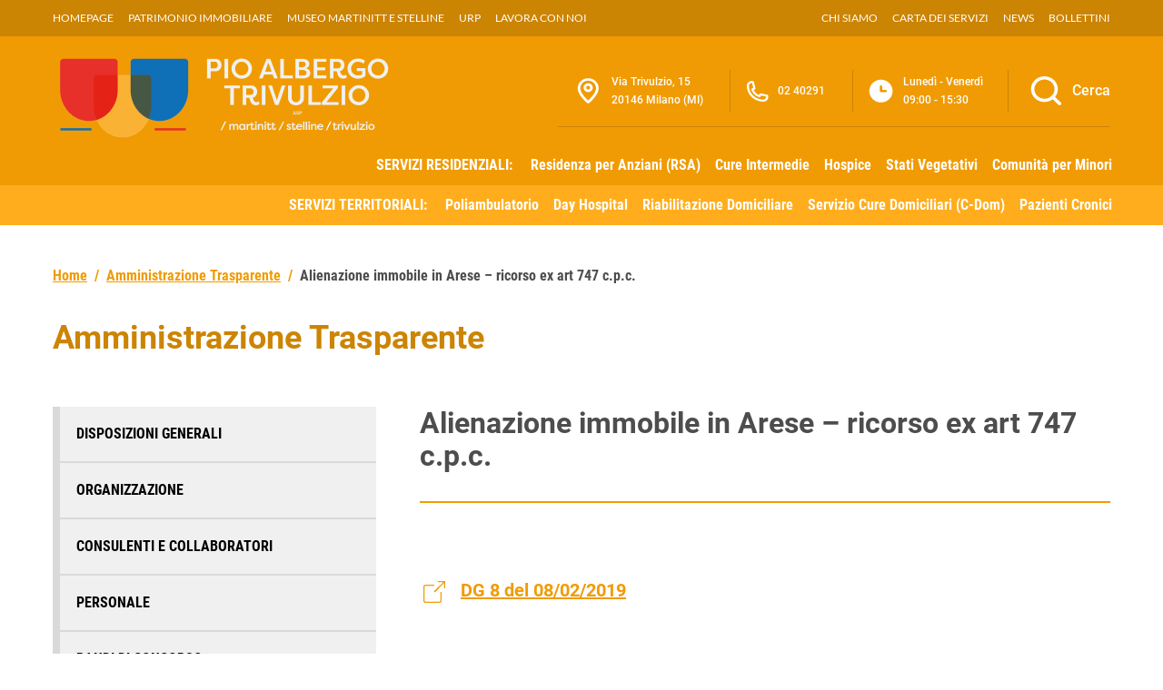

--- FILE ---
content_type: text/html; charset=UTF-8
request_url: https://iltrivulzio.it/amministrazione-trasparente/alienazione-immobile-in-arese-ricorso-ex-art-747-c-p-c
body_size: 148538
content:

<!doctype html>
<html lang="it">

<head>
    <meta charset="utf-8">
    <meta name="viewport" content="width=device-width, initial-scale=1, shrink-to-fit=no">

    <script type="text/javascript">
        var _iub = _iub || [];
        _iub.csConfiguration = {
            "askConsentAtCookiePolicyUpdate": true,
            "floatingPreferencesButtonDisplay": "bottom-right",
            "perPurposeConsent": true,
            "siteId": 3373198,
            "cookiePolicyId": 25663742,
            "lang": "it",
            "banner": {
                "acceptButtonDisplay": true,
                "closeButtonRejects": true,
                "customizeButtonDisplay": true,
                "explicitWithdrawal": true,
                "listPurposes": true,
                "position": "float-top-center",
                "rejectButtonDisplay": true
            }
        };
    </script>
    <script type="text/javascript" src="https://cs.iubenda.com/autoblocking/3373198.js"></script>
    <script type="text/javascript" src="//cdn.iubenda.com/cs/iubenda_cs.js" charset="UTF-8" async></script>

    <title>Alienazione immobile in Arese – ricorso ex art 747 c.p.c. – PAT | Pio Albergo Trivulzio</title>
	<style>img:is([sizes="auto" i], [sizes^="auto," i]) { contain-intrinsic-size: 3000px 1500px }</style>
	
		<!-- All in One SEO Pro 4.9.3 - aioseo.com -->
	<meta name="robots" content="max-image-preview:large" />
	<meta name="author" content="Pio Albergo Trivulzio"/>
	<link rel="canonical" href="https://iltrivulzio.it/amministrazione-trasparente/alienazione-immobile-in-arese-ricorso-ex-art-747-c-p-c" />
	<meta name="generator" content="All in One SEO Pro (AIOSEO) 4.9.3" />
		<meta property="og:locale" content="it_IT" />
		<meta property="og:site_name" content="PAT | Pio Albergo Trivulzio – Azienda di Servizi alla Persona" />
		<meta property="og:type" content="article" />
		<meta property="og:title" content="Alienazione immobile in Arese – ricorso ex art 747 c.p.c. – PAT | Pio Albergo Trivulzio" />
		<meta property="og:url" content="https://iltrivulzio.it/amministrazione-trasparente/alienazione-immobile-in-arese-ricorso-ex-art-747-c-p-c" />
		<meta property="og:image" content="https://iltrivulzio.it/wp-content/uploads/banner-06.jpg" />
		<meta property="og:image:secure_url" content="https://iltrivulzio.it/wp-content/uploads/banner-06.jpg" />
		<meta property="og:image:width" content="1920" />
		<meta property="og:image:height" content="600" />
		<meta property="article:published_time" content="2019-02-08T17:58:52+00:00" />
		<meta property="article:modified_time" content="2024-01-31T18:01:45+00:00" />
		<meta property="article:publisher" content="https://www.facebook.com/trivulziomartinittstelline" />
		<meta name="twitter:card" content="summary_large_image" />
		<meta name="twitter:title" content="Alienazione immobile in Arese – ricorso ex art 747 c.p.c. – PAT | Pio Albergo Trivulzio" />
		<meta name="twitter:image" content="https://iltrivulzio.it/wp-content/uploads/banner-06.jpg" />
		<script type="application/ld+json" class="aioseo-schema">
			{"@context":"https:\/\/schema.org","@graph":[{"@type":"BreadcrumbList","@id":"https:\/\/iltrivulzio.it\/amministrazione-trasparente\/alienazione-immobile-in-arese-ricorso-ex-art-747-c-p-c#breadcrumblist","itemListElement":[{"@type":"ListItem","@id":"https:\/\/iltrivulzio.it#listItem","position":1,"name":"Home","item":"https:\/\/iltrivulzio.it","nextItem":{"@type":"ListItem","@id":"https:\/\/iltrivulzio.it\/amministrazione-trasparente#listItem","name":"Amministrazione Trasparente"}},{"@type":"ListItem","@id":"https:\/\/iltrivulzio.it\/amministrazione-trasparente#listItem","position":2,"name":"Amministrazione Trasparente","item":"https:\/\/iltrivulzio.it\/amministrazione-trasparente","nextItem":{"@type":"ListItem","@id":"https:\/\/iltrivulzio.it\/trasparenza\/provvedimenti-aree-amministrative#listItem","name":"Provvedimenti Aree Amministrative"},"previousItem":{"@type":"ListItem","@id":"https:\/\/iltrivulzio.it#listItem","name":"Home"}},{"@type":"ListItem","@id":"https:\/\/iltrivulzio.it\/trasparenza\/provvedimenti-aree-amministrative#listItem","position":3,"name":"Provvedimenti Aree Amministrative","item":"https:\/\/iltrivulzio.it\/trasparenza\/provvedimenti-aree-amministrative","nextItem":{"@type":"ListItem","@id":"https:\/\/iltrivulzio.it\/trasparenza\/provvedimenti-aree-amministrative\/provvedimenti-direzione-generale#listItem","name":"Provvedimenti Direzione Generale"},"previousItem":{"@type":"ListItem","@id":"https:\/\/iltrivulzio.it\/amministrazione-trasparente#listItem","name":"Amministrazione Trasparente"}},{"@type":"ListItem","@id":"https:\/\/iltrivulzio.it\/trasparenza\/provvedimenti-aree-amministrative\/provvedimenti-direzione-generale#listItem","position":4,"name":"Provvedimenti Direzione Generale","item":"https:\/\/iltrivulzio.it\/trasparenza\/provvedimenti-aree-amministrative\/provvedimenti-direzione-generale","nextItem":{"@type":"ListItem","@id":"https:\/\/iltrivulzio.it\/trasparenza\/provvedimenti-aree-amministrative\/provvedimenti-direzione-generale\/provvedimenti-direzione-generale-2019#listItem","name":"Provvedimenti Direzione Generale 2019"},"previousItem":{"@type":"ListItem","@id":"https:\/\/iltrivulzio.it\/trasparenza\/provvedimenti-aree-amministrative#listItem","name":"Provvedimenti Aree Amministrative"}},{"@type":"ListItem","@id":"https:\/\/iltrivulzio.it\/trasparenza\/provvedimenti-aree-amministrative\/provvedimenti-direzione-generale\/provvedimenti-direzione-generale-2019#listItem","position":5,"name":"Provvedimenti Direzione Generale 2019","item":"https:\/\/iltrivulzio.it\/trasparenza\/provvedimenti-aree-amministrative\/provvedimenti-direzione-generale\/provvedimenti-direzione-generale-2019","nextItem":{"@type":"ListItem","@id":"https:\/\/iltrivulzio.it\/amministrazione-trasparente\/alienazione-immobile-in-arese-ricorso-ex-art-747-c-p-c#listItem","name":"Alienazione immobile in Arese &#8211; ricorso ex art 747 c.p.c."},"previousItem":{"@type":"ListItem","@id":"https:\/\/iltrivulzio.it\/trasparenza\/provvedimenti-aree-amministrative\/provvedimenti-direzione-generale#listItem","name":"Provvedimenti Direzione Generale"}},{"@type":"ListItem","@id":"https:\/\/iltrivulzio.it\/amministrazione-trasparente\/alienazione-immobile-in-arese-ricorso-ex-art-747-c-p-c#listItem","position":6,"name":"Alienazione immobile in Arese &#8211; ricorso ex art 747 c.p.c.","previousItem":{"@type":"ListItem","@id":"https:\/\/iltrivulzio.it\/trasparenza\/provvedimenti-aree-amministrative\/provvedimenti-direzione-generale\/provvedimenti-direzione-generale-2019#listItem","name":"Provvedimenti Direzione Generale 2019"}}]},{"@type":"Organization","@id":"https:\/\/iltrivulzio.it\/#organization","name":"PAT | Pio Albergo Trivulzio","description":"Azienda di Servizi alla Persona","url":"https:\/\/iltrivulzio.it\/","telephone":"+390240291","logo":{"@type":"ImageObject","url":"https:\/\/iltrivulzio.it\/wp-content\/uploads\/2022\/12\/logo.png","@id":"https:\/\/iltrivulzio.it\/amministrazione-trasparente\/alienazione-immobile-in-arese-ricorso-ex-art-747-c-p-c\/#organizationLogo"},"image":{"@id":"https:\/\/iltrivulzio.it\/amministrazione-trasparente\/alienazione-immobile-in-arese-ricorso-ex-art-747-c-p-c\/#organizationLogo"},"sameAs":["https:\/\/www.linkedin.com\/company\/azienda-di-servizi-alla-persona-istituti-milanesi-martinitt-e-stelline-e-pio-albergo-trivulzio\/"]},{"@type":"Person","@id":"https:\/\/iltrivulzio.it\/author\/artdisk#author","url":"https:\/\/iltrivulzio.it\/author\/artdisk","name":"Pio Albergo Trivulzio","image":{"@type":"ImageObject","@id":"https:\/\/iltrivulzio.it\/amministrazione-trasparente\/alienazione-immobile-in-arese-ricorso-ex-art-747-c-p-c#authorImage","url":"https:\/\/secure.gravatar.com\/avatar\/27759a085f76ac2b1d10ecd47341efec?s=96&d=mm&r=g","width":96,"height":96,"caption":"Pio Albergo Trivulzio"}},{"@type":"WebPage","@id":"https:\/\/iltrivulzio.it\/amministrazione-trasparente\/alienazione-immobile-in-arese-ricorso-ex-art-747-c-p-c#webpage","url":"https:\/\/iltrivulzio.it\/amministrazione-trasparente\/alienazione-immobile-in-arese-ricorso-ex-art-747-c-p-c","name":"Alienazione immobile in Arese \u2013 ricorso ex art 747 c.p.c. \u2013 PAT | Pio Albergo Trivulzio","inLanguage":"it-IT","isPartOf":{"@id":"https:\/\/iltrivulzio.it\/#website"},"breadcrumb":{"@id":"https:\/\/iltrivulzio.it\/amministrazione-trasparente\/alienazione-immobile-in-arese-ricorso-ex-art-747-c-p-c#breadcrumblist"},"author":{"@id":"https:\/\/iltrivulzio.it\/author\/artdisk#author"},"creator":{"@id":"https:\/\/iltrivulzio.it\/author\/artdisk#author"},"datePublished":"2019-02-08T18:58:52+01:00","dateModified":"2024-01-31T19:01:45+01:00"},{"@type":"WebSite","@id":"https:\/\/iltrivulzio.it\/#website","url":"https:\/\/iltrivulzio.it\/","name":"PAT | Pio Albergo Trivulzio - Milano","alternateName":"Azienda di Servizi alla Persona","description":"Azienda di Servizi alla Persona","inLanguage":"it-IT","publisher":{"@id":"https:\/\/iltrivulzio.it\/#organization"}}]}
		</script>
		<!-- All in One SEO Pro -->

<link rel="alternate" type="application/rss+xml" title="PAT | Pio Albergo Trivulzio &raquo; Feed" href="https://iltrivulzio.it/feed" />
<link rel="alternate" type="application/rss+xml" title="PAT | Pio Albergo Trivulzio &raquo; Feed dei commenti" href="https://iltrivulzio.it/comments/feed" />
<script type="text/javascript">
/* <![CDATA[ */
window._wpemojiSettings = {"baseUrl":"https:\/\/s.w.org\/images\/core\/emoji\/15.0.3\/72x72\/","ext":".png","svgUrl":"https:\/\/s.w.org\/images\/core\/emoji\/15.0.3\/svg\/","svgExt":".svg","source":{"concatemoji":"https:\/\/iltrivulzio.it\/wp-includes\/js\/wp-emoji-release.min.js?ver=6.7.4"}};
/*! This file is auto-generated */
!function(i,n){var o,s,e;function c(e){try{var t={supportTests:e,timestamp:(new Date).valueOf()};sessionStorage.setItem(o,JSON.stringify(t))}catch(e){}}function p(e,t,n){e.clearRect(0,0,e.canvas.width,e.canvas.height),e.fillText(t,0,0);var t=new Uint32Array(e.getImageData(0,0,e.canvas.width,e.canvas.height).data),r=(e.clearRect(0,0,e.canvas.width,e.canvas.height),e.fillText(n,0,0),new Uint32Array(e.getImageData(0,0,e.canvas.width,e.canvas.height).data));return t.every(function(e,t){return e===r[t]})}function u(e,t,n){switch(t){case"flag":return n(e,"\ud83c\udff3\ufe0f\u200d\u26a7\ufe0f","\ud83c\udff3\ufe0f\u200b\u26a7\ufe0f")?!1:!n(e,"\ud83c\uddfa\ud83c\uddf3","\ud83c\uddfa\u200b\ud83c\uddf3")&&!n(e,"\ud83c\udff4\udb40\udc67\udb40\udc62\udb40\udc65\udb40\udc6e\udb40\udc67\udb40\udc7f","\ud83c\udff4\u200b\udb40\udc67\u200b\udb40\udc62\u200b\udb40\udc65\u200b\udb40\udc6e\u200b\udb40\udc67\u200b\udb40\udc7f");case"emoji":return!n(e,"\ud83d\udc26\u200d\u2b1b","\ud83d\udc26\u200b\u2b1b")}return!1}function f(e,t,n){var r="undefined"!=typeof WorkerGlobalScope&&self instanceof WorkerGlobalScope?new OffscreenCanvas(300,150):i.createElement("canvas"),a=r.getContext("2d",{willReadFrequently:!0}),o=(a.textBaseline="top",a.font="600 32px Arial",{});return e.forEach(function(e){o[e]=t(a,e,n)}),o}function t(e){var t=i.createElement("script");t.src=e,t.defer=!0,i.head.appendChild(t)}"undefined"!=typeof Promise&&(o="wpEmojiSettingsSupports",s=["flag","emoji"],n.supports={everything:!0,everythingExceptFlag:!0},e=new Promise(function(e){i.addEventListener("DOMContentLoaded",e,{once:!0})}),new Promise(function(t){var n=function(){try{var e=JSON.parse(sessionStorage.getItem(o));if("object"==typeof e&&"number"==typeof e.timestamp&&(new Date).valueOf()<e.timestamp+604800&&"object"==typeof e.supportTests)return e.supportTests}catch(e){}return null}();if(!n){if("undefined"!=typeof Worker&&"undefined"!=typeof OffscreenCanvas&&"undefined"!=typeof URL&&URL.createObjectURL&&"undefined"!=typeof Blob)try{var e="postMessage("+f.toString()+"("+[JSON.stringify(s),u.toString(),p.toString()].join(",")+"));",r=new Blob([e],{type:"text/javascript"}),a=new Worker(URL.createObjectURL(r),{name:"wpTestEmojiSupports"});return void(a.onmessage=function(e){c(n=e.data),a.terminate(),t(n)})}catch(e){}c(n=f(s,u,p))}t(n)}).then(function(e){for(var t in e)n.supports[t]=e[t],n.supports.everything=n.supports.everything&&n.supports[t],"flag"!==t&&(n.supports.everythingExceptFlag=n.supports.everythingExceptFlag&&n.supports[t]);n.supports.everythingExceptFlag=n.supports.everythingExceptFlag&&!n.supports.flag,n.DOMReady=!1,n.readyCallback=function(){n.DOMReady=!0}}).then(function(){return e}).then(function(){var e;n.supports.everything||(n.readyCallback(),(e=n.source||{}).concatemoji?t(e.concatemoji):e.wpemoji&&e.twemoji&&(t(e.twemoji),t(e.wpemoji)))}))}((window,document),window._wpemojiSettings);
/* ]]> */
</script>
<style id='wp-emoji-styles-inline-css' type='text/css'>

	img.wp-smiley, img.emoji {
		display: inline !important;
		border: none !important;
		box-shadow: none !important;
		height: 1em !important;
		width: 1em !important;
		margin: 0 0.07em !important;
		vertical-align: -0.1em !important;
		background: none !important;
		padding: 0 !important;
	}
</style>
<link rel='stylesheet' id='wp-block-library-css' href='https://iltrivulzio.it/wp-includes/css/dist/block-library/style.min.css?ver=6.7.4' type='text/css' media='all' />
<link rel='stylesheet' id='aioseo/css/src/vue/standalone/blocks/table-of-contents/global.scss-css' href='https://iltrivulzio.it/wp-content/plugins/all-in-one-seo-pack-pro/dist/Pro/assets/css/table-of-contents/global.e90f6d47.css?ver=4.9.3' type='text/css' media='all' />
<link rel='stylesheet' id='aioseo/css/src/vue/standalone/blocks/pro/recipe/global.scss-css' href='https://iltrivulzio.it/wp-content/plugins/all-in-one-seo-pack-pro/dist/Pro/assets/css/recipe/global.67a3275f.css?ver=4.9.3' type='text/css' media='all' />
<link rel='stylesheet' id='aioseo/css/src/vue/standalone/blocks/pro/product/global.scss-css' href='https://iltrivulzio.it/wp-content/plugins/all-in-one-seo-pack-pro/dist/Pro/assets/css/product/global.61066cfb.css?ver=4.9.3' type='text/css' media='all' />
<style id='classic-theme-styles-inline-css' type='text/css'>
/*! This file is auto-generated */
.wp-block-button__link{color:#fff;background-color:#32373c;border-radius:9999px;box-shadow:none;text-decoration:none;padding:calc(.667em + 2px) calc(1.333em + 2px);font-size:1.125em}.wp-block-file__button{background:#32373c;color:#fff;text-decoration:none}
</style>
<style id='global-styles-inline-css' type='text/css'>
:root{--wp--preset--aspect-ratio--square: 1;--wp--preset--aspect-ratio--4-3: 4/3;--wp--preset--aspect-ratio--3-4: 3/4;--wp--preset--aspect-ratio--3-2: 3/2;--wp--preset--aspect-ratio--2-3: 2/3;--wp--preset--aspect-ratio--16-9: 16/9;--wp--preset--aspect-ratio--9-16: 9/16;--wp--preset--color--black: #000000;--wp--preset--color--cyan-bluish-gray: #abb8c3;--wp--preset--color--white: #ffffff;--wp--preset--color--pale-pink: #f78da7;--wp--preset--color--vivid-red: #cf2e2e;--wp--preset--color--luminous-vivid-orange: #ff6900;--wp--preset--color--luminous-vivid-amber: #fcb900;--wp--preset--color--light-green-cyan: #7bdcb5;--wp--preset--color--vivid-green-cyan: #00d084;--wp--preset--color--pale-cyan-blue: #8ed1fc;--wp--preset--color--vivid-cyan-blue: #0693e3;--wp--preset--color--vivid-purple: #9b51e0;--wp--preset--gradient--vivid-cyan-blue-to-vivid-purple: linear-gradient(135deg,rgba(6,147,227,1) 0%,rgb(155,81,224) 100%);--wp--preset--gradient--light-green-cyan-to-vivid-green-cyan: linear-gradient(135deg,rgb(122,220,180) 0%,rgb(0,208,130) 100%);--wp--preset--gradient--luminous-vivid-amber-to-luminous-vivid-orange: linear-gradient(135deg,rgba(252,185,0,1) 0%,rgba(255,105,0,1) 100%);--wp--preset--gradient--luminous-vivid-orange-to-vivid-red: linear-gradient(135deg,rgba(255,105,0,1) 0%,rgb(207,46,46) 100%);--wp--preset--gradient--very-light-gray-to-cyan-bluish-gray: linear-gradient(135deg,rgb(238,238,238) 0%,rgb(169,184,195) 100%);--wp--preset--gradient--cool-to-warm-spectrum: linear-gradient(135deg,rgb(74,234,220) 0%,rgb(151,120,209) 20%,rgb(207,42,186) 40%,rgb(238,44,130) 60%,rgb(251,105,98) 80%,rgb(254,248,76) 100%);--wp--preset--gradient--blush-light-purple: linear-gradient(135deg,rgb(255,206,236) 0%,rgb(152,150,240) 100%);--wp--preset--gradient--blush-bordeaux: linear-gradient(135deg,rgb(254,205,165) 0%,rgb(254,45,45) 50%,rgb(107,0,62) 100%);--wp--preset--gradient--luminous-dusk: linear-gradient(135deg,rgb(255,203,112) 0%,rgb(199,81,192) 50%,rgb(65,88,208) 100%);--wp--preset--gradient--pale-ocean: linear-gradient(135deg,rgb(255,245,203) 0%,rgb(182,227,212) 50%,rgb(51,167,181) 100%);--wp--preset--gradient--electric-grass: linear-gradient(135deg,rgb(202,248,128) 0%,rgb(113,206,126) 100%);--wp--preset--gradient--midnight: linear-gradient(135deg,rgb(2,3,129) 0%,rgb(40,116,252) 100%);--wp--preset--font-size--small: 13px;--wp--preset--font-size--medium: 20px;--wp--preset--font-size--large: 36px;--wp--preset--font-size--x-large: 42px;--wp--preset--spacing--20: 0.44rem;--wp--preset--spacing--30: 0.67rem;--wp--preset--spacing--40: 1rem;--wp--preset--spacing--50: 1.5rem;--wp--preset--spacing--60: 2.25rem;--wp--preset--spacing--70: 3.38rem;--wp--preset--spacing--80: 5.06rem;--wp--preset--shadow--natural: 6px 6px 9px rgba(0, 0, 0, 0.2);--wp--preset--shadow--deep: 12px 12px 50px rgba(0, 0, 0, 0.4);--wp--preset--shadow--sharp: 6px 6px 0px rgba(0, 0, 0, 0.2);--wp--preset--shadow--outlined: 6px 6px 0px -3px rgba(255, 255, 255, 1), 6px 6px rgba(0, 0, 0, 1);--wp--preset--shadow--crisp: 6px 6px 0px rgba(0, 0, 0, 1);}:where(.is-layout-flex){gap: 0.5em;}:where(.is-layout-grid){gap: 0.5em;}body .is-layout-flex{display: flex;}.is-layout-flex{flex-wrap: wrap;align-items: center;}.is-layout-flex > :is(*, div){margin: 0;}body .is-layout-grid{display: grid;}.is-layout-grid > :is(*, div){margin: 0;}:where(.wp-block-columns.is-layout-flex){gap: 2em;}:where(.wp-block-columns.is-layout-grid){gap: 2em;}:where(.wp-block-post-template.is-layout-flex){gap: 1.25em;}:where(.wp-block-post-template.is-layout-grid){gap: 1.25em;}.has-black-color{color: var(--wp--preset--color--black) !important;}.has-cyan-bluish-gray-color{color: var(--wp--preset--color--cyan-bluish-gray) !important;}.has-white-color{color: var(--wp--preset--color--white) !important;}.has-pale-pink-color{color: var(--wp--preset--color--pale-pink) !important;}.has-vivid-red-color{color: var(--wp--preset--color--vivid-red) !important;}.has-luminous-vivid-orange-color{color: var(--wp--preset--color--luminous-vivid-orange) !important;}.has-luminous-vivid-amber-color{color: var(--wp--preset--color--luminous-vivid-amber) !important;}.has-light-green-cyan-color{color: var(--wp--preset--color--light-green-cyan) !important;}.has-vivid-green-cyan-color{color: var(--wp--preset--color--vivid-green-cyan) !important;}.has-pale-cyan-blue-color{color: var(--wp--preset--color--pale-cyan-blue) !important;}.has-vivid-cyan-blue-color{color: var(--wp--preset--color--vivid-cyan-blue) !important;}.has-vivid-purple-color{color: var(--wp--preset--color--vivid-purple) !important;}.has-black-background-color{background-color: var(--wp--preset--color--black) !important;}.has-cyan-bluish-gray-background-color{background-color: var(--wp--preset--color--cyan-bluish-gray) !important;}.has-white-background-color{background-color: var(--wp--preset--color--white) !important;}.has-pale-pink-background-color{background-color: var(--wp--preset--color--pale-pink) !important;}.has-vivid-red-background-color{background-color: var(--wp--preset--color--vivid-red) !important;}.has-luminous-vivid-orange-background-color{background-color: var(--wp--preset--color--luminous-vivid-orange) !important;}.has-luminous-vivid-amber-background-color{background-color: var(--wp--preset--color--luminous-vivid-amber) !important;}.has-light-green-cyan-background-color{background-color: var(--wp--preset--color--light-green-cyan) !important;}.has-vivid-green-cyan-background-color{background-color: var(--wp--preset--color--vivid-green-cyan) !important;}.has-pale-cyan-blue-background-color{background-color: var(--wp--preset--color--pale-cyan-blue) !important;}.has-vivid-cyan-blue-background-color{background-color: var(--wp--preset--color--vivid-cyan-blue) !important;}.has-vivid-purple-background-color{background-color: var(--wp--preset--color--vivid-purple) !important;}.has-black-border-color{border-color: var(--wp--preset--color--black) !important;}.has-cyan-bluish-gray-border-color{border-color: var(--wp--preset--color--cyan-bluish-gray) !important;}.has-white-border-color{border-color: var(--wp--preset--color--white) !important;}.has-pale-pink-border-color{border-color: var(--wp--preset--color--pale-pink) !important;}.has-vivid-red-border-color{border-color: var(--wp--preset--color--vivid-red) !important;}.has-luminous-vivid-orange-border-color{border-color: var(--wp--preset--color--luminous-vivid-orange) !important;}.has-luminous-vivid-amber-border-color{border-color: var(--wp--preset--color--luminous-vivid-amber) !important;}.has-light-green-cyan-border-color{border-color: var(--wp--preset--color--light-green-cyan) !important;}.has-vivid-green-cyan-border-color{border-color: var(--wp--preset--color--vivid-green-cyan) !important;}.has-pale-cyan-blue-border-color{border-color: var(--wp--preset--color--pale-cyan-blue) !important;}.has-vivid-cyan-blue-border-color{border-color: var(--wp--preset--color--vivid-cyan-blue) !important;}.has-vivid-purple-border-color{border-color: var(--wp--preset--color--vivid-purple) !important;}.has-vivid-cyan-blue-to-vivid-purple-gradient-background{background: var(--wp--preset--gradient--vivid-cyan-blue-to-vivid-purple) !important;}.has-light-green-cyan-to-vivid-green-cyan-gradient-background{background: var(--wp--preset--gradient--light-green-cyan-to-vivid-green-cyan) !important;}.has-luminous-vivid-amber-to-luminous-vivid-orange-gradient-background{background: var(--wp--preset--gradient--luminous-vivid-amber-to-luminous-vivid-orange) !important;}.has-luminous-vivid-orange-to-vivid-red-gradient-background{background: var(--wp--preset--gradient--luminous-vivid-orange-to-vivid-red) !important;}.has-very-light-gray-to-cyan-bluish-gray-gradient-background{background: var(--wp--preset--gradient--very-light-gray-to-cyan-bluish-gray) !important;}.has-cool-to-warm-spectrum-gradient-background{background: var(--wp--preset--gradient--cool-to-warm-spectrum) !important;}.has-blush-light-purple-gradient-background{background: var(--wp--preset--gradient--blush-light-purple) !important;}.has-blush-bordeaux-gradient-background{background: var(--wp--preset--gradient--blush-bordeaux) !important;}.has-luminous-dusk-gradient-background{background: var(--wp--preset--gradient--luminous-dusk) !important;}.has-pale-ocean-gradient-background{background: var(--wp--preset--gradient--pale-ocean) !important;}.has-electric-grass-gradient-background{background: var(--wp--preset--gradient--electric-grass) !important;}.has-midnight-gradient-background{background: var(--wp--preset--gradient--midnight) !important;}.has-small-font-size{font-size: var(--wp--preset--font-size--small) !important;}.has-medium-font-size{font-size: var(--wp--preset--font-size--medium) !important;}.has-large-font-size{font-size: var(--wp--preset--font-size--large) !important;}.has-x-large-font-size{font-size: var(--wp--preset--font-size--x-large) !important;}
:where(.wp-block-post-template.is-layout-flex){gap: 1.25em;}:where(.wp-block-post-template.is-layout-grid){gap: 1.25em;}
:where(.wp-block-columns.is-layout-flex){gap: 2em;}:where(.wp-block-columns.is-layout-grid){gap: 2em;}
:root :where(.wp-block-pullquote){font-size: 1.5em;line-height: 1.6;}
</style>
<link rel='stylesheet' id='pat-wp-style-css' href='https://iltrivulzio.it/wp-content/themes/pat/style.css?ver=6.7.4' type='text/css' media='all' />
<link rel='stylesheet' id='pat-font-css' href='https://iltrivulzio.it/wp-content/themes/pat/assets/css/fonts.css?ver=6.7.4' type='text/css' media='all' />
<link rel='stylesheet' id='pat-boostrap-italia-custom-css' href='https://iltrivulzio.it/wp-content/themes/pat/assets/css/bootstrap-italia-custom.min.css?ver=6.7.4' type='text/css' media='all' />
<link rel='stylesheet' id='pat-style-css' href='https://iltrivulzio.it/wp-content/themes/pat/assets/css/style.min.css?ver=6.7.4' type='text/css' media='all' />
<script type="text/javascript" src="https://iltrivulzio.it/wp-includes/js/jquery/jquery.min.js?ver=3.7.1" id="jquery-core-js"></script>
<script type="text/javascript" src="https://iltrivulzio.it/wp-includes/js/jquery/jquery-migrate.min.js?ver=3.4.1" id="jquery-migrate-js"></script>
<link rel="https://api.w.org/" href="https://iltrivulzio.it/wp-json/" /><link rel="alternate" title="JSON" type="application/json" href="https://iltrivulzio.it/wp-json/wp/v2/amm-trasparente/23788" /><link rel="EditURI" type="application/rsd+xml" title="RSD" href="https://iltrivulzio.it/xmlrpc.php?rsd" />
<meta name="generator" content="WordPress 6.7.4" />
<link rel='shortlink' href='https://iltrivulzio.it/?p=23788' />
<link rel="alternate" title="oEmbed (JSON)" type="application/json+oembed" href="https://iltrivulzio.it/wp-json/oembed/1.0/embed?url=https%3A%2F%2Filtrivulzio.it%2Famministrazione-trasparente%2Falienazione-immobile-in-arese-ricorso-ex-art-747-c-p-c" />
<link rel="alternate" title="oEmbed (XML)" type="text/xml+oembed" href="https://iltrivulzio.it/wp-json/oembed/1.0/embed?url=https%3A%2F%2Filtrivulzio.it%2Famministrazione-trasparente%2Falienazione-immobile-in-arese-ricorso-ex-art-747-c-p-c&#038;format=xml" />
<meta name="cdp-version" content="1.5.0" /><link rel="icon" href="https://iltrivulzio.it/wp-content/uploads/pat.png" sizes="32x32" />
<link rel="icon" href="https://iltrivulzio.it/wp-content/uploads/pat.png" sizes="192x192" />
<link rel="apple-touch-icon" href="https://iltrivulzio.it/wp-content/uploads/pat.png" />
<meta name="msapplication-TileImage" content="https://iltrivulzio.it/wp-content/uploads/pat.png" />
</head>

<body class="amm-trasparente-template-default single single-amm-trasparente postid-23788">

    <!-- svg vault -->
<div class="svg-vault d-none">
    <svg version="1.1" xmlns="http://www.w3.org/2000/svg" xmlns:xlink="http://www.w3.org/1999/xlink">
        <defs>
           <symbol id="it-social-facebook" viewBox="0 0 32 32">
                <rect id="Rectangle-path-facebook" x="0" y="0.035" width="32" height="32" style="fill:none;"/>
                <path d="M18.48,32l0,-14.576l4.912,0l0.736,-5.696l-5.648,0l0,-3.648c0,-1.6 0.464,-2.768 2.832,-2.768l2.992,0l0,-5.088c-1.456,-0.154 -2.92,-0.229 -4.384,-0.224c-4.352,0 -7.328,2.656 -7.328,7.52l0,4.192l-4.896,0l0,5.712l4.896,0l0,14.576l5.888,0Z" style="fill-rule:nonzero;"/>
            </symbol>
            <symbol id="it-social-youtube" viewBox="0 0 32 32">
                <rect id="Rectangle-path-youtube" x="0" y="0.035" width="32" height="32" style="fill:none;"/>
                <path d="m31.77573,8.22108c0,-2.60747 -2.11214,-4.72101 -4.71821,-4.72101l-22.13523,0c-2.60606,0 -4.71821,2.11355 -4.71821,4.72101l0,12.65813c0,2.60747 2.11214,4.72101 4.71821,4.72101l22.13523,0c2.60606,0 4.71821,-2.11355 4.71821,-4.72101l0,-12.65813zm-18.94299,11.66993l0,-11.89023l9.01616,5.94494l-9.01616,5.94529z" style="fill-rule:nonzero;"/>
            </symbol>
            <symbol id="it-social-instagram" viewBox="0 0 32 32">
                <rect id="Rectangle-path-instagram" x="0" y="0.035" width="32" height="32" style="fill:none;"/>
                <path d="m30.68965,1.37694c-0.80291,-0.80313 -1.7651,-1.20452 -2.88606,-1.20452l-23.71288,0c-1.12132,0 -2.08321,0.40153 -2.88635,1.20452c-0.80299,0.80277 -1.20437,1.76481 -1.20437,2.88591l0,23.71266c0,1.12095 0.40131,2.08321 1.20437,2.88606c0.80313,0.80291 1.76525,1.20459 2.88635,1.20459l23.71259,0c1.12073,0 2.08321,-0.40168 2.88613,-1.20459c0.80313,-0.80284 1.20415,-1.7651 1.20415,-2.88606l0,-23.71266c-0.00007,-1.12132 -0.40102,-2.08285 -1.20394,-2.88591zm-19.23787,10.28828c1.25266,-1.21106 2.75813,-1.81688 4.51617,-1.81688c1.77165,0 3.28388,0.60582 4.53683,1.81688c1.25295,1.21128 1.87907,2.67529 1.87907,4.39174c0,1.71623 -0.62611,3.18031 -1.87907,4.39123c-1.25295,1.21157 -2.76467,1.81732 -4.53683,1.81732c-1.75798,0 -3.26329,-0.60626 -4.51617,-1.81732c-1.25295,-1.21106 -1.87936,-2.675 -1.87936,-4.39123c0,-1.71645 0.6264,-3.18038 1.87936,-4.39174zm16.82942,15.4593c0,0.35964 -0.12495,0.66059 -0.37389,0.90299c-0.24967,0.24218 -0.54684,0.36335 -0.89324,0.36335l-22.19651,0c-0.35986,0 -0.66117,-0.12116 -0.90321,-0.36335c-0.2424,-0.24189 -0.36349,-0.54335 -0.36349,-0.90299l0,-13.45565l2.92766,0c-0.27673,0.87222 -0.41513,1.77907 -0.41513,2.72016c0,2.65842 0.96888,4.92476 2.90686,6.80084c1.93819,1.87536 4.27065,2.81347 6.99765,2.81347c1.79958,0 3.4606,-0.42931 4.98381,-1.2875c1.5227,-0.8587 2.72627,-2.02467 3.61282,-3.49908c0.88604,-1.47434 1.32903,-3.08366 1.32903,-4.82767c0,-0.9411 -0.13891,-1.84772 -0.41564,-2.72016l2.80344,0l0,13.45565l-0.00015,0l0,-0.00007zm0,-18.54288c0,0.40146 -0.1384,0.74066 -0.41571,1.01746c-0.27673,0.27702 -0.61571,0.41535 -1.01739,0.41535l-3.61282,0c-0.40124,0 -0.74073,-0.1384 -1.01746,-0.41535c-0.2768,-0.2768 -0.41513,-0.616 -0.41513,-1.01746l0,-3.42577c0,-0.38764 0.13833,-0.72328 0.41513,-1.00713c0.2768,-0.28371 0.61629,-0.42575 1.01746,-0.42575l3.61282,0c0.40168,0 0.74073,0.14196 1.01739,0.42575c0.27724,0.28386 0.41571,0.61949 0.41571,1.00713l0,3.42577z" style="fill-rule:nonzero;"/>
            </symbol>
            <symbol id="it-social-twitter" viewBox="0 0 32 32">
                <rect id="Rectangle-path-twitter" x="0" y="0.035" width="32" height="32" style="fill:none;"/>
                <path d="M10.055,29.037c0.04,0 0.08,0 0.119,0c10.185,0 18.565,-8.38 18.565,-18.565c0,-0.04 0,-0.079 0,-0.119l0,-0.849c1.276,-0.934 2.38,-2.084 3.261,-3.397c-1.199,0.528 -2.47,0.878 -3.771,1.036c1.361,-0.81 2.386,-2.082 2.888,-3.584c-1.309,0.745 -2.733,1.267 -4.213,1.546c-1.241,-1.322 -2.976,-2.072 -4.789,-2.072c-3.6,0 -6.564,2.956 -6.574,6.556c-0.004,0.503 0.053,1.005 0.17,1.494c-5.284,-0.237 -10.227,-2.709 -13.588,-6.794c-1.751,2.977 -0.857,6.855 2.021,8.765c-1.042,-0.025 -2.063,-0.305 -2.972,-0.816c0.002,3.145 2.26,5.87 5.35,6.455c-0.552,0.156 -1.124,0.236 -1.698,0.237c-0.415,0.007 -0.83,-0.021 -1.24,-0.084c0.86,2.664 3.332,4.499 6.131,4.552c-2.322,1.83 -5.195,2.824 -8.152,2.819c-0.523,0 -1.045,-0.034 -1.563,-0.102c3,1.921 6.493,2.936 10.055,2.922" style="fill-rule:nonzero;"/>
            </symbol>
            <symbol id="it-social-linkedin" viewBox="0 0 32 32">
                <rect id="Rectangle-path-linkedin" x="0" y="0.035" width="32" height="32" style="fill:none;"/>
                <path d="M24.062,10.087c-2.559,-0.087 -4.97,1.237 -6.268,3.445l0,-2.877l-6.447,0l0,21.31l6.624,0l0,-10.566c0,-2.789 0.515,-5.488 3.978,-5.488c3.463,0 3.427,3.197 3.427,5.665l0,10.389l6.624,0l0,-11.721c0,-5.736 -1.225,-10.157 -7.938,-10.157Zm-20.191,-10.087c-0.006,0 -0.012,0 -0.017,0c-2.114,0 -3.854,1.74 -3.854,3.854c0,2.113 1.74,3.853 3.854,3.853c2.107,0 3.843,-1.728 3.853,-3.836c0,-0.012 0,-0.023 0,-0.035c0,-2.104 -1.731,-3.836 -3.836,-3.836c0,0 0,0 0,0Zm-3.321,10.655l0,21.31l6.589,0l0,-21.31l-6.589,0Zm23.512,-0.533c-2.552,-0.094 -4.961,1.216 -6.268,3.41l0,-2.877l-6.447,0l0,21.31l6.624,0l0,-10.566c0,-2.789 0.515,-5.488 3.978,-5.488c3.463,0 3.427,3.197 3.427,5.665l0,10.389l6.624,0l0,-11.721c0,-5.736 -1.225,-10.157 -7.938,-10.157l0,0.035Zm-23.512,21.843l6.589,0l0,-21.31l-6.589,0l0,21.31Zm3.321,-31.965c-0.006,0 -0.012,0 -0.017,0c-2.114,0 -3.854,1.74 -3.854,3.854c0,2.113 1.74,3.853 3.854,3.853c2.107,0 3.843,-1.728 3.853,-3.836c0,-0.012 0,-0.023 0,-0.035c0,-2.104 -1.731,-3.836 -3.836,-3.836c0,0 0,0 0,0Z" style="fill-rule:nonzero;"/>
            </symbol>
            <symbol id="search" viewBox="0 0 16 17">
                <rect id="Rectangle-path-linkedin" x="0" y="0.035" width="32" height="32" style="fill:none;"/>
                <path
                fill-rule="evenodd"
                clip-rule="evenodd"
                d="M11.2582 10.6548H10.5432L10.2947 10.408C11.1727 9.38413 11.7067 8.05678 11.7067 6.60245C11.7067 3.3696 9.08619 0.749101 5.85334 0.749101C2.6205 0.749101 0 3.3696 0 6.60245C0 9.83529 2.6205 12.4558 5.85334 12.4558C7.30768 12.4558 8.63413 11.9227 9.65802 11.0456L9.90656 11.2923V12.0055L14.4073 16.5L15.75 15.1573L11.2582 10.6548ZM5.85334 10.6548C3.61467 10.6548 1.80103 8.84113 1.80103 6.60245C1.80103 4.36467 3.61467 2.55013 5.85334 2.55013C8.09112 2.55013 9.90566 4.36467 9.90566 6.60245C9.90566 8.84113 8.09112 10.6548 5.85334 10.6548Z"
                fill="#BACCD9"
                />
            </symbol>
            <symbol id="it-arrow-down" viewBox="0 0 32 32">
                <rect id="Rectangle-path-arrow-down" x="0" y="0.035" width="32" height="32" style="fill:none;"/>
                <path d="M17.895,31.25l11.639,-11.638c0.271,-0.253 0.425,-0.607 0.425,-0.977c0,-0.732 -0.603,-1.335 -1.335,-1.335c-0.37,0 -0.724,0.154 -0.976,0.425l-10.322,10.304l0,-26.694c0,-0.732 -0.603,-1.335 -1.335,-1.335c-0.732,0 -1.335,0.603 -1.335,1.335l0,26.694l-10.304,-10.268c-0.252,-0.271 -0.606,-0.425 -0.976,-0.425c-0.732,0 -1.335,0.602 -1.335,1.335c0,0.37 0.154,0.724 0.425,0.976l11.71,11.603c1.029,1 2.69,1 3.719,0Z" style="fill-rule:nonzero;"/>
            </symbol>
            <symbol id="it-arrow-left" viewBox="0 0 32 32">
                <rect id="Rectangle-path-arrow-left" x="0" y="0.035" width="32" height="32" style="fill:none;"/>
                <path d="M0.787,17.887l11.589,11.625c0.248,0.254 0.588,0.397 0.943,0.397c0.354,0 0.694,-0.143 0.942,-0.397c0.516,-0.517 0.516,-1.367 0,-1.884l-10.257,-10.292l26.663,0c0.731,0 1.333,-0.602 1.333,-1.333c0,-0.732 -0.602,-1.333 -1.333,-1.333l-26.663,0l10.292,-10.292c0.247,-0.251 0.385,-0.59 0.385,-0.942c0,-0.738 -0.607,-1.345 -1.345,-1.345c-0.361,0 -0.707,0.145 -0.96,0.403l-11.589,11.625c-0.503,0.497 -0.787,1.176 -0.787,1.884c0,0.707 0.284,1.386 0.787,1.884Z" style="fill-rule:nonzero;"/>
            </symbol>
            <symbol id="it-arrow-right" viewBox="0 0 32 32">
                <rect id="Rectangle-path-arrow-right" x="0" y="0.035" width="32" height="32" style="fill:none;"/>
                <path d="M31.213,17.887l-11.589,11.625c-0.248,0.254 -0.588,0.397 -0.943,0.397c-0.354,0 -0.694,-0.143 -0.942,-0.397c-0.516,-0.517 -0.516,-1.367 0,-1.884l10.257,-10.292l-26.663,0c-0.731,0 -1.333,-0.602 -1.333,-1.333c0,-0.732 0.602,-1.333 1.333,-1.333l26.663,0l-10.292,-10.292c-0.247,-0.251 -0.385,-0.59 -0.385,-0.942c0,-0.738 0.607,-1.345 1.345,-1.345c0.361,0 0.707,0.145 0.96,0.403l11.589,11.625c0.503,0.497 0.787,1.176 0.787,1.884c0,0.707 -0.284,1.386 -0.787,1.884Z" style="fill-rule:nonzero;"/>
            </symbol>
            <symbol id="it-arrow-up" viewBox="0 0 32 32">
                <rect id="Rectangle-path-arrow-up" x="0" y="0.035" width="32" height="32" style="fill:none;"/>
                <path d="M17.895,0.75l11.639,11.638c0.271,0.253 0.425,0.607 0.425,0.977c0,0.732 -0.603,1.335 -1.335,1.335c-0.37,0 -0.724,-0.154 -0.976,-0.425l-10.322,-10.304l0,26.694c0,0.732 -0.603,1.335 -1.335,1.335c-0.732,0 -1.335,-0.603 -1.335,-1.335l0,-26.694l-10.304,10.268c-0.252,0.271 -0.606,0.425 -0.976,0.425c-0.732,0 -1.335,-0.602 -1.335,-1.335c0,-0.37 0.154,-0.724 0.425,-0.976l11.71,-11.603c1.029,-1 2.69,-1 3.719,0Z" style="fill-rule:nonzero;"/>
            <symbol id="svg-building" viewBox="0 0 32 32">
                <rect id="Rectangle-path-search" x="0" y="0.035" width="32" height="32" style="fill:none;"/>
                <path id="Rectangle-path-search-Oval-2" d="M20.743,23.178c-2.172,1.659 -4.887,2.645 -7.831,2.645c-7.131,0 -12.912,-5.78 -12.912,-12.911c0,-7.131 5.781,-12.912 12.912,-12.912c7.131,0 12.911,5.781 12.911,12.912c0,2.944 -0.986,5.659 -2.645,7.831l8.318,8.318c0.672,0.672 0.672,1.762 0,2.435c-0.673,0.672 -1.763,0.672 -2.435,0l-8.318,-8.318Zm-7.831,-19.735c-5.23,0 -9.469,4.239 -9.469,9.469c0,5.229 4.239,9.468 9.469,9.468l0.061,0c5.201,-0.033 9.407,-4.259 9.407,-9.468c0,-5.209 -4.206,-9.436 -9.407,-9.469l-0.061,0Z" style="fill-rule:nonzero;"/>
            </symbol>
            <symbol id="svg-cancel-large" viewBox="0 0 32 32">
                <rect id="Rectangle-path-circle-large" x="0" y="0.035" width="32" height="32" style="fill:none;"/>
                <path d="M16,15.653l15.081,-15.082c0.307,0.307 0.613,0.613 0.919,0.919l-15.081,15.081l13.938,13.939l-0.918,0.919l-13.939,-13.939l-13.939,13.939l-0.918,-0.919l13.938,-13.939l-15.081,-15.081l0.919,-0.919l15.081,15.082Z" style="fill-rule:nonzero;"/>
            </symbol>
            <symbol id="svg-search" viewBox="0 0 32 32">
                <rect id="Rectangle-path-search" x="0" y="0.035" width="32" height="32" style="fill:none;"/>
                <path id="Rectangle-path-search-Oval-2" d="M20.743,23.178c-2.172,1.659 -4.887,2.645 -7.831,2.645c-7.131,0 -12.912,-5.78 -12.912,-12.911c0,-7.131 5.781,-12.912 12.912,-12.912c7.131,0 12.911,5.781 12.911,12.912c0,2.944 -0.986,5.659 -2.645,7.831l8.318,8.318c0.672,0.672 0.672,1.762 0,2.435c-0.673,0.672 -1.763,0.672 -2.435,0l-8.318,-8.318Zm-7.831,-19.735c-5.23,0 -9.469,4.239 -9.469,9.469c0,5.229 4.239,9.468 9.469,9.468l0.061,0c5.201,-0.033 9.407,-4.259 9.407,-9.468c0,-5.209 -4.206,-9.436 -9.407,-9.469l-0.061,0Z" style="fill-rule:nonzero;"/>
            </symbol>
        </defs>
    </svg>
</div>
<!-- /end svg vault -->
    <div class="svg-vault d-none"><svg xmlns="http://www.w3.org/2000/svg"><symbol id="it-arrow-down-circle" viewBox="0 0 24 24"><path d="M15.6 13.2l.7.7-4.3 4.3-4.3-4.3.7-.7 3.1 3.1V7h1v9.2l3.1-3zM22 12c0 5.5-4.5 10-10 10S2 17.5 2 12 6.5 2 12 2s10 4.5 10 10zm-1 0c0-5-4-9-9-9s-9 4-9 9 4 9 9 9 9-4 9-9z"/></symbol><symbol id="it-arrow-down-triangle" viewBox="0 0 24 24"><path d="M9.2 12h5.6c.6 0 1 .5 1 1 0 .3-.1.5-.3.7L12 17.3l-3.5-3.6c-.4-.4-.4-1 0-1.4.2-.2.4-.3.7-.3z"/></symbol><symbol id="it-arrow-down" viewBox="0 0 24 24"><path d="M17.9 13.2l-5.4 5.3V3h-1v15.5l-5.4-5.3-.7.7 6.6 6.5 6.6-6.5-.7-.7z"/></symbol><symbol id="it-arrow-left-circle" viewBox="0 0 24 24"><path d="M7.7 11.5H17v1H7.8l3 3.1-.7.7L5.8 12l4.3-4.3.7.7-3.1 3.1zM22 12c0 5.5-4.5 10-10 10S2 17.5 2 12 6.5 2 12 2s10 4.5 10 10zm-1 0c0-5-4-9-9-9s-9 4-9 9 4 9 9 9 9-4 9-9z"/></symbol><symbol id="it-arrow-left-triangle" viewBox="0 0 24 24"><path d="M12 9.2v5.6c0 .6-.5 1-1 1-.3 0-.5-.1-.7-.3L6.8 12l3.5-3.5c.4-.4 1-.4 1.4 0 .2.2.3.4.3.7z"/></symbol><symbol id="it-arrow-right-circle" viewBox="0 0 24 24"><path d="M13.9 7.7l4.3 4.3-4.3 4.3-.7-.7 3.1-3.1H7v-1h9.2l-3-3.1.7-.7zM22 12c0 5.5-4.5 10-10 10S2 17.5 2 12 6.5 2 12 2s10 4.5 10 10zm-1 0c0-5-4-9-9-9s-9 4-9 9 4 9 9 9 9-4 9-9z"/></symbol><symbol id="it-arrow-left" viewBox="0 0 24 24"><path d="M21 11.5H5.5l5.3-5.4-.7-.7L3.6 12l6.5 6.6.7-.7-5.3-5.4H21v-1z"/></symbol><symbol id="it-arrow-right-triangle" viewBox="0 0 24 24"><path d="M12 14.8V9.2c0-.6.5-1 1-1 .3 0 .5.1.7.3l3.5 3.5-3.5 3.5c-.4.4-1 .4-1.4 0-.2-.2-.3-.4-.3-.7z"/></symbol><symbol id="it-arrow-right" viewBox="0 0 24 24"><path d="M13.9 5.4l-.7.7 5.3 5.4H3v1h15.5l-5.3 5.4.7.7 6.6-6.6-6.6-6.6z"/></symbol><symbol id="it-arrow-up-circle" viewBox="0 0 24 24"><path d="M12 5.8l4.3 4.3-.7.7-3.1-3.1V17h-1V7.8l-3.1 3-.7-.7L12 5.8zM22 12c0 5.5-4.5 10-10 10S2 17.5 2 12 6.5 2 12 2s10 4.5 10 10zm-1 0c0-5-4-9-9-9s-9 4-9 9 4 9 9 9 9-4 9-9z"/></symbol><symbol id="it-arrow-up-triangle" viewBox="0 0 24 24"><path d="M14.8 12H9.2c-.6 0-1-.5-1-1 0-.3.1-.5.3-.7L12 6.8l3.5 3.5c.4.4.4 1 0 1.4-.2.2-.4.3-.7.3z"/></symbol><symbol id="it-arrow-up" viewBox="0 0 24 24"><path d="M18.6 10.1L12 3.5l-6.6 6.6.7.7 5.4-5.3V21h1V5.5l5.4 5.3.7-.7z"/></symbol><symbol id="it-ban" viewBox="0 0 24 24"><path d="M12 2C6.5 2 2 6.5 2 12s4.5 10 10 10 10-4.5 10-10S17.5 2 12 2zM5.2 17.6C3.8 16 3.1 14 3.1 11.9s.7-4.1 2.1-5.7l12.7 12.7C14 22 8.3 21.4 5.2 17.6zm13.4.5L5.9 5.4c3.7-3.3 9.4-3 12.7.7 3.1 3.4 3.1 8.6 0 12z"/></symbol><symbol id="it-behance" viewBox="0 0 24 24"><path d="M7.8 5.8c.5 0 1.1 0 1.6.2.4.1.9.3 1.2.5.4.1.7.5.9.8.2.5.3 1 .3 1.4 0 .5-.1 1.1-.4 1.5-.3.4-.8.8-1.3 1 .7.2 1.3.6 1.7 1.1.4.6.6 1.3.6 2 0 .5-.1 1.1-.3 1.6-.2.4-.6.8-1 1.1-.4.3-.9.5-1.4.6-.6.4-1.2.4-1.7.4H2V5.8h5.8zm-.3 5c.4 0 .8-.1 1.2-.4.3-.3.5-.7.4-1.1 0-.3 0-.5-.1-.8-.1-.1-.2-.3-.4-.4-.2-.1-.4-.2-.6-.2-.2 0-.5-.1-.7-.1H4.7v2.9l2.8.1zm.1 5.2c.3 0 .5 0 .8-.1l.6-.3c.2-.1.3-.3.4-.5.1-.3.2-.5.2-.8 0-.5-.2-1-.5-1.3-.4-.3-.9-.4-1.4-.4h-3V16h2.9zm8.6-.1c.4.4 1 .6 1.6.5.4 0 .9-.1 1.3-.4.3-.2.5-.5.6-.8h2.1c-.2.9-.8 1.7-1.6 2.3-.8.5-1.7.7-2.6.7-.6 0-1.3-.1-1.9-.3-1.1-.4-2-1.3-2.3-2.4-.2-.6-.3-1.2-.3-1.9 0-.6.1-1.3.3-1.9.2-.6.5-1.1.9-1.5.4-.4.9-.8 1.4-1 .7-.2 1.3-.3 1.9-.3.7 0 1.4.1 2 .4.5.3 1 .7 1.4 1.2.4.5.6 1.1.8 1.7.2.7.2 1.3.2 2h-6.4c0 .6.2 1.2.6 1.7zm2.8-4.7c-.4-.3-.9-.5-1.4-.5-.3 0-.7 0-1 .2-.2.1-.5.3-.6.5-.2.2-.3.4-.3.6-.1.2-.1.4-.1.6h4c-.1-.5-.3-1-.6-1.4zm-3.9-4.6h5v1.2h-5V6.6z"/></symbol><symbol id="it-bookmark" viewBox="0 0 24 24"><path d="M18 22.7l-6-6-6 6V2h12v20.7zm-6-7.4l5 5V3H7v17.3l5-5z"/></symbol><symbol id="it-box" viewBox="0 0 24 24"><path d="M21 2H3v4h1v16h16V6h1V2zm-2 19H5V6h14v15zm1-16H4V3h16v2z"/><path d="M8 8h8v1H8z"/></symbol><symbol id="it-burger" viewBox="0 0 24 24"><path d="M22 5v1H2V5h20zM2 12.5h20v-1H2v1zM2 19h20v-1H2v1z"/></symbol><symbol id="it-calendar" viewBox="0 0 24 24"><path d="M20.5 4H17V3h-1v1H8V3H7v1H3.5C2.7 4 2 4.7 2 5.5v13c0 .8.7 1.5 1.5 1.5h17c.8 0 1.5-.7 1.5-1.5v-13c0-.8-.7-1.5-1.5-1.5zm.5 14.5c0 .3-.2.5-.5.5h-17c-.3 0-.5-.2-.5-.5v-13c0-.3.2-.5.5-.5H7v1h1V5h8v1h1V5h3.5c.3 0 .5.2.5.5v13zM4 8h16v1H4V8z"/></symbol><symbol id="it-camera" viewBox="0 0 24 24"><path d="M20.5 20h-17c-.8 0-1.5-.7-1.5-1.5v-10C2 7.7 2.7 7 3.5 7h4.3l1.5-2.3c.3-.4.7-.7 1.2-.7h3c.5 0 .9.3 1.2.7L16.2 7h4.3c.8 0 1.5.7 1.5 1.5v10c0 .8-.7 1.5-1.5 1.5zM3.5 8c-.3 0-.5.2-.5.5v10c0 .3.2.5.5.5h17c.3 0 .5-.2.5-.5v-10c0-.3-.2-.5-.5-.5h-4.8l-1.8-2.8-.4-.2h-3l-.4.2L8.3 8H3.5zM12 18c-2.8 0-5-2.2-5-5s2.2-5 5-5 5 2.2 5 5-2.2 5-5 5zm0-9c-2.2 0-4 1.8-4 4s1.8 4 4 4 4-1.8 4-4-1.8-4-4-4zM7 5H4v1h3V5z"/></symbol><symbol id="it-card" viewBox="0 0 24 24"><path d="M20.5 5h-17C2.7 5 2 5.7 2 6.5v11c0 .8.7 1.5 1.5 1.5h17c.8 0 1.5-.7 1.5-1.5v-11c0-.8-.7-1.5-1.5-1.5zM3 9h18v3H3V9zm18 8.5c0 .3-.2.5-.5.5h-17c-.3 0-.5-.2-.5-.5V13h18v4.5zM3 8V6.5c0-.3.2-.5.5-.5h17c.3 0 .5.2.5.5V8H3zm5 7H4v-1h4v1z"/></symbol><symbol id="it-chart-line" viewBox="0 0 24 24"><path d="M21 20v1H3V3h1v17z"/><path d="M10.5 9.2l2.5 2.5 6-6v3.8h1V4h-5.5v1h3.8L13 10.3l-2.5-2.5-4.3 4.3.6.8z"/></symbol><symbol id="it-check-circle" viewBox="0 0 24 24"><path d="M17.1 7.9l.7.7-7.8 7.6-4.7-4.6.7-.7 4 3.9 7.1-6.9zM22 12c0 5.5-4.5 10-10 10S2 17.5 2 12 6.5 2 12 2s10 4.5 10 10zm-1 0c0-5-4-9-9-9s-9 4-9 9 4 9 9 9 9-4 9-9z"/></symbol><symbol id="it-check" viewBox="0 0 24 24"><path d="M9.6 16.9L4 11.4l.8-.7 4.8 4.8 8.5-8.4.7.7-9.2 9.1z"/></symbol><symbol id="it-chevron-left" viewBox="0 0 24 24"><path d="M14.6 17.2L9 11.6 14.6 6l.8.7-4.9 4.9 4.9 4.9z"/></symbol><symbol id="it-chevron-right" viewBox="0 0 24 24"><path d="M9.8 17.2l-.8-.7 4.9-4.9L9 6.7l.8-.7 5.6 5.6z"/></symbol><symbol id="it-clip" viewBox="0 0 24 24"><path d="M11 22c-1.6.1-2.9-1.2-3-2.8V6c0-2.2 1.8-4 4-4s4 1.8 4 4v10h-1V6c0-1.7-1.3-3-3-3S9 4.3 9 6v13c0 1.1.9 2 2 2s2-.9 2-2V8c0-.6-.4-1-1-1s-1 .4-1 1v8h-1V8c0-1.1.9-2 2-2s2 .9 2 2v11c.1 1.6-1.2 2.9-2.8 3H11z"/></symbol><symbol id="it-clock" viewBox="0 0 24 24"><path d="M11.5 5h1v7.5H7v-1h4.5V5zM22 12c0 5.5-4.5 10-10 10S2 17.5 2 12 6.5 2 12 2s10 4.5 10 10zm-1 0c0-5-4-9-9-9s-9 4-9 9 4 9 9 9 9-4 9-9z"/></symbol><symbol id="it-close-big" viewBox="0 0 24 24"><path d="M12.7 12l6.7 6.6-.8.8-6.6-6.7-6.6 6.7-.8-.8 6.7-6.6-6.7-6.6.8-.8 6.6 6.7 6.6-6.7.8.8-6.7 6.6z"/></symbol><symbol id="it-close-circle" viewBox="0 0 24 24"><path d="M16.3 8.3L12.6 12l3.7 3.6-.7.7-3.7-3.6-3.6 3.6-.7-.7 3.6-3.6-3.6-3.7.7-.7 3.6 3.7 3.7-3.7.7.7zM22 12c0 5.5-4.5 10-10 10S2 17.5 2 12 6.5 2 12 2s10 4.5 10 10zm-1 0c0-5-4-9-9-9s-9 4-9 9 4 9 9 9 9-4 9-9z"/></symbol><symbol id="it-close" viewBox="0 0 24 24"><path d="M12.7 12l3.7 3.6-.8.8-3.6-3.7-3.6 3.7-.8-.8 3.7-3.6-3.7-3.6.8-.8 3.6 3.7 3.6-3.7.8.8-3.7 3.6z"/></symbol><symbol id="it-code-circle" viewBox="0 0 24 24"><path d="M19 12l-2.9 2.9-.7-.8 2.1-2.1-2.1-2.1.7-.8L19 12zM7.9 9.1L5 12l2.9 2.9.7-.8L6.5 12l2.1-2.1-.7-.8zM22 12c0 5.5-4.5 10-10 10S2 17.5 2 12 6.5 2 12 2s10 4.5 10 10zm-1 0c0-5-4-9-9-9s-9 4-9 9 4 9 9 9 9-4 9-9zM9.6 16.5l1 .3 3.7-9.3-.9-.3-3.8 9.3z"/></symbol><symbol id="it-collapse" viewBox="0 0 24 24"><path d="M16.5 15.4l-4.9-4.9-4.9 4.9-.7-.8L11.6 9l5.6 5.6z"/></symbol><symbol id="it-comment" viewBox="0 0 24 24"><path d="M19 3H5c-1.1 0-2 .9-2 2v10c0 1.1.9 2 2 2h2v5.4l1.7-1.7 3.7-3.7H19c1.1 0 2-.9 2-2V5c0-1.1-.9-2-2-2zm1 12c.1.5-.3.9-.8 1H12l-4 4v-4H5c-.5.1-.9-.3-1-.8V5c-.1-.5.3-.9.8-1H19c.5-.1.9.3 1 .8V15zM9 10c.1.5-.3.9-.8 1H8c-.5.1-.9-.3-1-.8V10c-.1-.5.3-.9.8-1H8c.5-.1.9.3 1 .8v.2zm4 0c0 .6-.4 1-1 1s-1-.4-1-1 .4-1 1-1 1 .4 1 1zm4 0c0 .6-.4 1-1 1s-1-.4-1-1 .4-1 1-1 1 .4 1 1z"/></symbol><symbol id="it-copy" viewBox="0 0 24 24"><path d="M19.5 4H18v-.6c-.1-.8-.7-1.4-1.5-1.4h-11c-.8 0-1.4.6-1.5 1.4v15.2c.1.8.7 1.4 1.5 1.4H7v.6c.1.8.7 1.4 1.5 1.4h11c.8 0 1.4-.6 1.5-1.4V5.4c-.1-.8-.7-1.4-1.5-1.4zM5 18.6V3.4c0-.2.3-.4.5-.4h11c.2 0 .5.2.5.4v15.2c0 .2-.3.4-.5.4h-11c-.2 0-.5-.2-.5-.4zm15 2c0 .2-.3.4-.5.4h-11c-.2 0-.5-.2-.5-.4V20h8.5c.8 0 1.4-.6 1.5-1.4V5h1.5c.2 0 .5.2.5.4v15.2z"/></symbol><symbol id="it-delete" viewBox="0 0 24 24"><path d="M15.5 4v-.5c0-.8-.7-1.5-1.5-1.5h-4c-.8 0-1.5.7-1.5 1.5V4H3v1h2v15.5c0 .8.7 1.5 1.5 1.5h11c.8 0 1.5-.7 1.5-1.5V5h2V4h-5.5zm-6-.5c0-.3.2-.5.5-.5h4c.3 0 .5.2.5.5V4h-5v-.5zm8.5 17c0 .3-.2.5-.5.5h-11c-.3 0-.5-.2-.5-.5V5h12v15.5z"/><path d="M11.5 8h1v10h-1zM8 8h1v10H8zM15 8h1v10h-1z"/></symbol><symbol id="it-designers-italia" viewBox="0 0 24 24"><path d="M8.7 20.2v-13h3.6v13.1l-3.6-.1zM23 10.1h-3.3v6.5c0 .2.1.4.3.6s.4.2.8.2h2.1l.2 2.8c-1.2.3-2.1.4-2.8.4-1.6 0-2.7-.3-3.3-1.1-.6-.7-.9-2-.9-3.9v-12h3.6v3.6H23v2.9zm-19.8 1c-.6 0-1.2-.2-1.6-.6-.4-.4-.6-.9-.6-1.5s.2-1.1.6-1.5c.4-.5.9-.7 1.6-.7s1.1.2 1.5.6c.4.5.6 1 .6 1.6s-.2 1.1-.6 1.5-.9.6-1.5.6z"/></symbol><symbol id="it-download" viewBox="0 0 24 24"><path d="M12 14.2L7.7 9.9l.7-.7 3.1 3.1V3h1v9.2l3.1-3 .7.7-4.3 4.3zm7-2.2v7.5c0 .3-.2.5-.5.5h-13c-.3 0-.5-.2-.5-.5V12H4v7.5c0 .8.7 1.5 1.5 1.5h13c.8 0 1.5-.7 1.5-1.5V12h-1z"/></symbol><symbol id="it-error" viewBox="0 0 24 24"><path d="M11.5 14.2V5.7h1.2v8.5h-1.2zm-.1 4.1h1.2v-1.8h-1.2v1.8zM22 7.9v8.3L16.1 22H7.9L2 16.2V7.9L7.9 2h8.2L22 7.9zm-1 .4L15.7 3H8.3L3 8.3v7.5L8.3 21h7.4l5.3-5.2V8.3z"/></symbol><symbol id="it-exchange-circle" viewBox="0 0 24 24"><path d="M12 2C6.5 2 2 6.5 2 12s4.5 10 10 10 10-4.5 10-10S17.5 2 12 2zm0 19c-5 0-9-4-9-9s4-9 9-9 9 4 9 9-4 9-9 9zm5.1-8.9l.8.8-4.3 4.3c-.3.3-.7.4-1.1.4-.4 0-.8-.1-1.1-.4L9 14.7V17H8v-4h4v1H9.7l2.4 2.5h.8l4.2-4.4zm-6-4.6l-4.2 4.4-.8-.8 4.3-4.3c.3-.3.7-.4 1.1-.4.4 0 .8.1 1.1.4L15 9.3V7h1v4h-4v-1h2.3l-2.4-2.5h-.8z"/></symbol><symbol id="it-expand" viewBox="0 0 24 24"><path d="M11.6 15.4L6 9.8l.7-.8 4.9 4.9L16.5 9l.7.8z"/></symbol><symbol id="it-external-link" viewBox="0 0 24 24"><path d="M21 3v6h-1V4.7l-7.6 7.7-.8-.8L19.3 4H15V3h6zm-4 16.5c0 .3-.2.5-.5.5h-12c-.3 0-.5-.2-.5-.5v-12c0-.3.2-.5.5-.5H12V6H4.5C3.7 6 3 6.7 3 7.5v12c0 .8.7 1.5 1.5 1.5h12c.8 0 1.5-.7 1.5-1.5V12h-1v7.5z"/></symbol><symbol id="it-facebook-square" viewBox="0 0 24 24"><path d="M17 0H1C.4 0 0 .4 0 1v16c0 .6.4 1 1 1h8.6v-6.9H7.3V8.3h2.3v-2c-.1-1 .2-1.9.9-2.6s1.6-1.1 2.6-1c.7 0 1.4 0 2.1.1v2.4h-1.4c-1.1 0-1.3.5-1.3 1.3v1.7h2.7l-.4 2.7h-2.3v7H17c.6 0 1-.4 1-1V1c0-.6-.4-1-1-1z" transform="translate(3 3)"/></symbol><symbol id="it-facebook" viewBox="0 0 24 24"><path d="M13.6 22v-9.1h3.1l.5-3.6h-3.5V7.1c0-1 .3-1.7 1.8-1.7h1.9V2.1c-1.1-.1-2-.1-3-.1-2.7 0-4.6 1.7-4.6 4.7v2.6h-3v3.6h3.1V22h3.7z"/></symbol><symbol id="it-file" viewBox="0 0 24 24"><path d="M14.7 2H6.5C5.7 2 5 2.7 5 3.5v17c0 .8.7 1.5 1.5 1.5h11c.8 0 1.5-.7 1.5-1.5V6.3L14.7 2zm.3 1.7L17.3 6h-1.8c-.3 0-.5-.2-.5-.5V3.7zM17.5 21h-11c-.3 0-.5-.2-.5-.5v-17c0-.3.2-.5.5-.5H14v2.5c0 .8.7 1.5 1.5 1.5H18v13.5c0 .3-.2.5-.5.5zM8 9h8v1H8V9zm0 2h8v1H8v-1zm0 2h4v1H8v-1z"/></symbol><symbol id="it-files" viewBox="0 0 24 24"><path d="M15.7 2H7.5C6.7 2 6 2.7 6 3.5V4h-.5C4.7 4 4 4.7 4 5.5v15c0 .8.7 1.5 1.5 1.5h11c.8 0 1.5-.7 1.5-1.5V20h.5c.8 0 1.5-.7 1.5-1.5V6.3L15.7 2zm.3 1.7L18.3 6h-1.8c-.3 0-.5-.2-.5-.5V3.7zm1 16.8c0 .3-.2.5-.5.5h-11c-.3 0-.5-.2-.5-.5v-15c0-.3.2-.5.5-.5H6v13.5c0 .8.7 1.5 1.5 1.5H17v.5zm1.5-1.5h-11c-.3 0-.5-.2-.5-.5v-15c0-.3.2-.5.5-.5H15v2.5c0 .8.7 1.5 1.5 1.5H19v11.5c0 .3-.2.5-.5.5zM9 9h8v1H9V9zm0 2h8v1H9v-1zm0 2h4v1H9v-1z"/></symbol><symbol id="it-flag" viewBox="0 0 24 24"><path d="M17.1 8l3.3-5H5V2H4v20h1v-9h15.4l-3.3-5zM5 4h13.6l-2.7 4 2.7 4H5V4z"/></symbol><symbol id="it-flickr-square" viewBox="0 0 24 24"><path d="M20 4c-.6-.6-1.5-1-2.4-1H6.4c-.9 0-1.8.4-2.4 1-.6.6-1 1.5-1 2.4v11.3c0 .9.4 1.8 1 2.4.6.6 1.5 1 2.4 1h11.2c1.9 0 3.4-1.5 3.4-3.4V6.4c0-.9-.4-1.8-1-2.4zm-9.6 9.8c-1 1-2.5 1-3.5 0s-1-2.5 0-3.5 2.5-1 3.5 0c1 .9 1 2.5 0 3.5zm6.6 0c-.7.7-1.8.9-2.7.5-.9-.4-1.5-1.3-1.5-2.3 0-1 .6-1.9 1.5-2.3.9-.4 2-.2 2.7.5 1 1 1 2.6 0 3.6z"/></symbol><symbol id="it-flickr" viewBox="0 0 24 24"><circle cx="6.7" cy="12" r="4.7"/><circle cx="17.3" cy="12" r="4.7"/></symbol><symbol id="it-folder" viewBox="0 0 24 24"><path d="M20 6h-8l-2-2H4c-1.1 0-2 .9-2 2v12c0 1.1.9 2 2 2h16c1.1 0 2-.9 2-2V8c0-1.1-.9-2-2-2zm1 12c.1.5-.3.9-.8 1H4c-.5.1-.9-.3-1-.8V6c-.1-.5.3-.9.8-1h5.8l1.7 1.7.3.3H20c.5-.1.9.3 1 .8V18zM4 8h16v1H4V8z"/></symbol><symbol id="it-fullscreen" viewBox="0 0 24 24"><path d="M4 20h4.5v1H3v-5.5h1zM3 8.5h1V4h4.5V3H3zM20 20h-4.5v1H21v-5.5h-1zM15.5 3v1H20v4.5h1V3z"/></symbol><symbol id="it-funnel" viewBox="0 0 24 24"><path d="M14 22h-1v-8.6L20 3H4l7 10.4V22h-1v-8.4L2 2h20l-8 11.6V22z"/></symbol><symbol id="it-github" viewBox="0 0 24 24"><path d="M12 2c-4.9 0-9.1 3.6-9.9 8.4s2.1 9.5 6.7 11.1c.5.1.7-.2.7-.5v-1.7c-2.8.6-3.4-1.3-3.4-1.3-.1-.6-.6-1.2-1.1-1.5-.9-.6.1-.6.1-.6.6.1 1.2.5 1.5 1 .6 1 1.9 1.4 2.9.8 0-.5.3-1 .6-1.3-2.1-.2-4.5-1.1-4.5-4.9 0-1 .3-2 1-2.7-.3-.9-.2-1.8.1-2.6 0 0 .8-.3 2.8 1 1.6-.4 3.4-.4 5 0 1.9-1.3 2.7-1 2.7-1 .4.8.4 1.8.1 2.6.7.7 1 1.7 1 2.7 0 3.8-2.3 4.7-4.6 4.9.5.5.7 1.2.7 1.9v2.8c0 .4.2.6.7.5 4.7-1.5 7.5-6.2 6.7-11.1S16.9 2 12 2z"/></symbol><symbol id="it-google" viewBox="0 0 24 24"><path d="M12.545 10.239v3.821h5.445c-.712 2.315-2.647 3.972-5.445 3.972a6.033 6.033 0 110-12.064c1.498 0 2.866.549 3.921 1.453l2.814-2.814A9.969 9.969 0 0012.545 2C7.021 2 2.543 6.477 2.543 12s4.478 10 10.002 10c8.396 0 10.249-7.85 9.426-11.748l-9.426-.013z"/></symbol><symbol id="it-hearing" viewBox="0 0 24 24"><path d="M20 9c0 2.5-1.3 4.8-3.5 6l-2 1.1c-.9.6-1.5 1.6-1.5 2.7 0 1.8-1.4 3.2-3.2 3.2h-.6c-1.3-.1-2.5-.9-3-2.1l.9-.5c.3.9 1.1 1.6 2.1 1.6h.6c.6 0 1.2-.2 1.6-.7.4-.4.6-.9.6-1.5 0-1.4.8-2.8 2-3.5l2-1.2c1.8-1 3-3 3-5.1 0-3.3-2.7-6-6-6-1.9 0-3.7.9-4.8 2.4l-.8-.6C8.7 3 10.8 2 13 2c3.9 0 7 3.1 7 7zM7.5 12C7.5 9 5 6.5 2 6.5v1c2.5 0 4.5 2 4.5 4.5s-2 4.5-4.5 4.5v1c3 0 5.5-2.5 5.5-5.5zM5 12c.1-1.6-1.2-2.9-2.8-3H2v1c1.1 0 2 .9 2 2s-.9 2-2 2v1c1.6.1 2.9-1.2 3-2.8V12zm5 0c0-4.4-3.6-8-8-8v1c3.9 0 7 3.1 7 7s-3.1 7-7 7v1c4.4 0 8-3.6 8-8zm5.9.3c.8-.9 1.2-2 1.2-3.2 0-1.2-.4-2.3-1.2-3.2-.8-.9-2-1.4-3.2-1.4-1.2.1-2.4.6-3.2 1.5l-.3.3.2.3c.6.9 1.1 1.9 1.3 3v.4h.4c.8 0 1.5.7 1.5 1.5s-.7 1.5-1.5 1.5v1c1.4 0 2.5-1.1 2.5-2.5 0-1.2-.8-2.2-2-2.5-.2-.9-.6-1.8-1.1-2.6.6-.5 1.4-.8 2.2-.9.9 0 1.8.4 2.4 1 .7.7 1 1.6 1 2.6s-.3 1.9-1 2.6l.8.6z"/></symbol><symbol id="it-help-circle" viewBox="0 0 24 24"><path d="M12 2C6.5 2 2 6.5 2 12s4.5 10 10 10 10-4.5 10-10S17.5 2 12 2zm0 19c-5 0-9-4-9-9s4-9 9-9 9 4 9 9-4 9-9 9zm-1.2-4.5H12v1.8h-1.2v-1.8zm4.5-8c0 .6-.1 1.2-.3 1.8-.3.5-.8 1-1.3 1.4L12.3 13c-.2.4-.4.8-.4 1.2v.6H11c-.1-.3-.2-.7-.2-1 0-.4.2-.9.5-1.2.4-.5.9-1 1.4-1.4.5-.4.9-.8 1.2-1.3.2-.4.3-.9.3-1.4 0-.5-.2-1.1-.6-1.4-.6-.3-1.3-.5-2-.4L9.3 7h-.5v-.8c1-.3 2-.5 3-.5.9-.1 1.9.1 2.7.6.6.6.9 1.4.8 2.2z"/></symbol><symbol id="it-help" viewBox="0 0 24 24"><path d="M12.8 22h-1.4v-2.1h1.4V22zm-.1-4.9h-1.2c-.1-.6-.1-1.1-.1-1.7 0-.4.1-.8.3-1.2.2-.5.4-.9.7-1.3l2.3-2.1c.7-.6 1.3-1.3 1.8-2.1.4-.7.5-1.5.5-2.3.1-1-.3-2-1.1-2.6-1-.6-2.2-.8-3.4-.7-1.2.1-2.4.2-3.6.5l-1 .3-.2-1.2h.1c1.5-.5 3.1-.7 4.7-.8 1.5-.1 3 .2 4.3 1 1 .9 1.5 2.2 1.4 3.5.1.9-.1 1.9-.5 2.7-.5.8-1.1 1.6-1.9 2.2-.6.5-1.2 1-1.8 1.6l-.9 1.2c-.3.4-.4.9-.4 1.4v1.6z"/></symbol><symbol id="it-horn" viewBox="0 0 24 24"><path d="M5 9c-1.7 0-3 1.3-3 3s1.3 3 3 3h.5L7 19.3c.3 1 1.3 1.7 2.3 1.7h.2c.5 0 .9-.2 1.2-.6.3-.4.4-.9.2-1.4l-1.3-4h1.8l8.6 3.8V4.7L11.4 9H5zm5 10.3c0 .2 0 .4-.1.5l-.4.2h-.2c-.6 0-1.2-.4-1.4-1l-1.3-4h1.9l1.5 4.3zM5 14c-1.1 0-2-.9-2-2s.9-2 2-2h6v4H5zm14 3.2l-7-3V9.8l7-3.5v10.9zM22 9v6h-1V9h1z"/></symbol><symbol id="it-inbox" viewBox="0 0 24 24"><path d="M4 2v14h3.7l1 2h6.6l1-2H20V2H4zm15 13h-3.3l-1 2H9.3l-1-2H5V3h14v12z"/><path d="M19 17h1v5H4v-5h1v4h14zM7 5h10v1H7zM7 8h10v1H7zM7 11h10v1H7z"/></symbol><symbol id="it-info-circle" viewBox="0 0 24 24"><path d="M12 2C6.5 2 2 6.5 2 12s4.5 10 10 10 10-4.5 10-10S17.5 2 12 2zm0 19c-5 0-9-4-9-9s4-9 9-9 9 4 9 9-4 9-9 9zm-.7-15h1.5v2h-1.5V6zm0 3h1.5v9h-1.5V9z"/></symbol><symbol id="it-instagram" viewBox="0 0 24 24"><path d="M12 4.6c-2.4.1-2.6.1-3.6.1-.6 0-1.2.1-1.7.3-.4.2-.7.4-1 .7-.3.3-.5.6-.7 1-.2.5-.3 1.1-.3 1.7v7.2c0 .6.1 1.1.3 1.7.2.4.4.7.7 1 .3.3.6.5 1 .7.5.2 1.1.3 1.7.3 1 .1 1.2.1 3.6.1s2.6-.1 3.6-.1c.6 0 1.1-.1 1.7-.3.8-.3 1.4-.9 1.7-1.7.2-.5.3-1.1.3-1.7.1-.9.1-1.2.1-3.6s-.1-2.6-.1-3.6c0-.6-.1-1.1-.3-1.7-.2-.4-.4-.7-.7-1-.3-.3-.6-.5-1-.7-.5-.2-1.1-.3-1.7-.4H12zM12 3h3.7c.7 0 1.5.2 2.2.4 1.2.5 2.2 1.4 2.7 2.6.2.8.4 1.5.4 2.3v7.4c0 .8-.2 1.5-.5 2.2-.5 1.2-1.4 2.2-2.6 2.6-.7.3-1.4.4-2.2.4H8.3c-.8 0-1.5-.2-2.2-.5-1.2-.5-2.2-1.4-2.6-2.6-.3-.7-.4-1.4-.4-2.2v-3.7-3.7c0-.7.2-1.5.4-2.2.5-1.2 1.4-2.2 2.6-2.7.7-.1 1.4-.3 2.2-.3H12zm0 4.4c1.2 0 2.4.5 3.3 1.4s1.4 2 1.4 3.3c0 2.6-2.1 4.6-4.6 4.6S7.4 14.6 7.4 12s2-4.6 4.6-4.6zm0 7.6c.8 0 1.6-.3 2.1-.9.6-.6.9-1.3.9-2.1 0-1.7-1.3-3-3-3s-3 1.3-3 3 1.3 3 3 3zm4.8-6.7c-.6 0-1.1-.5-1.1-1.1s.5-1.1 1.1-1.1c.6 0 1.1.5 1.1 1.1s-.5 1.1-1.1 1.1z"/></symbol><symbol id="it-key" viewBox="0 0 24 24"><path d="M18 10c-1.1 0-2 .9-2 2s.9 2 2 2 2-.9 2-2-.9-2-2-2zm0 3c-.6 0-1-.4-1-1s.4-1 1-1 1 .4 1 1c.1.5-.3.9-.8 1H18zm-1-6c-2 0-3.8 1.2-4.6 3H3.3l-2 2 3 3H7v-1h.3l1 1H11v-1h1.4c.8 1.8 2.6 3 4.6 3 2.8 0 5-2.2 5-5s-2.2-5-5-5zm0 9c-1.7 0-3.2-1.1-3.8-2.7V13H10v1H8.7l-1-1H6v1H4.7l-2-2 1-1h9.4v-.3C13.7 9.1 15.3 8 17 8c2.2 0 4 1.8 4 4s-1.8 4-4 4z"/></symbol><symbol id="it-less-circle" viewBox="0 0 24 24"><path d="M12 3c5 0 9 4 9 9 0 2.4-.9 4.7-2.6 6.4-3.5 3.5-9.2 3.5-12.7 0s-3.5-9.2 0-12.7C7.3 3.9 9.6 3 12 3m0-1C6.5 2 2 6.5 2 12s4.5 10 10 10 10-4.5 10-10c0-2.7-1.1-5.2-2.9-7.1C17.2 3 14.7 2 12 2z"/><path d="M7.8 11.3h8.5c.4 0 .8.3.8.8 0 .4-.3.8-.8.8H7.8c-.5-.1-.8-.5-.8-.9s.3-.7.8-.7z"/></symbol><symbol id="it-link" viewBox="0 0 24 24"><path d="M13.4 13.4l-.7-.7c.6-.5.9-1.3.9-2.1s-.3-1.6-.9-2.1L9.2 4.9C8 3.8 6.1 3.8 4.9 4.9 3.8 6.1 3.8 8 4.9 9.2L7.8 12l-.7.7-2.9-2.8c-1.5-1.6-1.5-4.1 0-5.7 1.6-1.5 4.1-1.5 5.7 0l3.5 3.6c.8.7 1.2 1.7 1.2 2.8 0 1.1-.4 2.1-1.2 2.8zm6.4 6.4c1.5-1.6 1.5-4.1 0-5.7l-2.9-2.8-.7.7 2.9 2.8c1.1 1.2 1.1 3.1 0 4.3-1.2 1.1-3.1 1.1-4.3 0l-3.5-3.6c-.6-.5-.9-1.3-.9-2.1s.3-1.6.9-2.1l-.7-.7c-.8.7-1.2 1.7-1.2 2.8 0 1.1.4 2.1 1.2 2.8l3.5 3.6c.7.7 1.8 1.1 2.8 1.1 1.1.1 2.1-.3 2.9-1.1z"/></symbol><symbol id="it-linkedin-square" viewBox="0 0 24 24"><path d="M19.7 3H4.3C3.6 3 3 3.6 3 4.3v15.4c0 .7.6 1.3 1.3 1.3h15.3c.7 0 1.3-.6 1.3-1.3V4.3c.1-.7-.5-1.3-1.2-1.3zM8.3 18.3H5.7V9.8h2.7v8.5zM7 8.6c-.9 0-1.5-.7-1.5-1.6 0-.9.7-1.5 1.5-1.6s1.5.7 1.6 1.6c0 .4-.2.8-.4 1.1-.4.3-.8.5-1.2.5zm11.3 9.7h-2.7v-4.2c0-1 0-2.3-1.4-2.3s-1.6 1.1-1.6 2.2v4.3H10V9.8h2.6V11c.5-.9 1.5-1.4 2.5-1.4 2.7 0 3.2 1.8 3.2 4.1v4.6z"/></symbol><symbol id="it-linkedin" viewBox="0 0 24 24"><path d="M16.5 8.7c-1.4 0-2.8.7-3.5 1.9V9H9.4v12h3.7v-5.9c0-1.6.3-3.1 2.2-3.1s1.9 1.8 1.9 3.2V21H21v-6.6c0-3.2-.7-5.7-4.5-5.7zM5.2 3C4 3 3 4 3 5.2c0 1.2 1 2.2 2.2 2.2s2.2-1 2.2-2.2c0-.6-.2-1.1-.6-1.5-.5-.5-1.1-.7-1.6-.7zM3.3 9v12H7V9H3.3zm13.2-.3c-1.4-.1-2.8.7-3.5 1.9V9H9.4v12h3.7v-5.9c0-1.6.3-3.1 2.2-3.1s1.9 1.8 1.9 3.2V21H21v-6.6c0-3.2-.7-5.7-4.5-5.7zM3.3 21H7V9H3.3v12zM5.2 3C4 3 3 4 3 5.2c0 1.2 1 2.2 2.2 2.2s2.2-1 2.2-2.2c0-.6-.2-1.1-.6-1.5-.5-.5-1.1-.7-1.6-.7z"/></symbol><symbol id="it-list" viewBox="0 0 24 24"><path d="M4 12c.1.5-.3.9-.8 1H3c-.6 0-1-.4-1-1s.4-1 1-1c.5-.1.9.3 1 .8v.2zM3 4.5c-.5-.1-.9.3-1 .8v.2c-.1.5.3.9.8 1H3c.5.1.9-.3 1-.8v-.2c.1-.5-.3-.9-.8-1H3zm0 13c-.6 0-1 .4-1 1s.4 1 1 1 1-.4 1-1-.4-1-1-1zM6 5v1h16V5H6zm0 7.5h16v-1H6v1zM6 19h16v-1H6v1z"/></symbol><symbol id="it-lock" viewBox="0 0 24 24"><path d="M18.5 8.5H17V8c0-2.8-2.2-5-5-5S7 5.2 7 8v.5H5.5C4.7 8.5 4 9.2 4 10v8.5c0 .8.7 1.5 1.5 1.5h13c.8 0 1.5-.7 1.5-1.5V10c0-.8-.7-1.5-1.5-1.5zM8 8c0-2.2 1.8-4 4-4s4 1.8 4 4v.5H8V8zm11 10.5c0 .3-.2.5-.5.5h-13c-.3 0-.5-.2-.5-.5V10c0-.3.2-.5.5-.5h13c.3 0 .5.2.5.5v8.5z"/><path d="M12 13.3c.6 0 1 .4 1 1s-.4 1-1 1-1-.4-1-1 .4-1 1-1m0-1c-1.1 0-2 .9-2 2s.9 2 2 2 2-.9 2-2-.9-2-2-2z"/></symbol><symbol id="it-locked" viewBox="0 0 24 24"><path d="M16.5 12H16V7c0-2.2-1.8-4-4-4S8 4.8 8 7v5h-.5c-.6 0-1.1.5-1.1 1.1v6.8c0 .6.5 1.1 1.1 1.1h9c.6 0 1.1-.5 1.1-1.1v-6.8c0-.6-.5-1.1-1.1-1.1zM9 7c0-1.7 1.3-3 3-3s3 1.3 3 3v5H9V7zm7.6 12.9c0 .1 0 .1-.1.1h-9c-.1 0-.1 0-.1-.1v-6.8h9.2v6.8zM13 15.5c0 .3-.2.7-.5.8v1.5h-1v-1.5c-.3-.1-.5-.5-.5-.8 0-.6.4-1 1-1s1 .4 1 1z"/></symbol><symbol id="it-mail" viewBox="0 0 24 24"><path d="M20.5 5h-17C2.7 5 2 5.7 2 6.5v11c0 .8.7 1.5 1.5 1.5h17c.8 0 1.5-.7 1.5-1.5v-11c0-.8-.7-1.5-1.5-1.5zm-.3 1l-7.1 7.2c-.6.6-1.6.6-2.2 0L3.8 6h16.4zM3 17.3V6.6L8.3 12 3 17.3zm.7.7L9 12.7l1.2 1.2c1 .9 2.6.9 3.6 0l1.2-1.2 5.3 5.3H3.7zm12-6L21 6.6v10.7L15.7 12z"/></symbol><symbol id="it-map-marker-circle" viewBox="0 0 24 24"><path d="M17.7 5.3C16 2.2 12 1.1 8.9 2.8s-4.3 5.7-2.5 8.8L12 22l5.7-10.4c.5-1 .8-2 .8-3.1s-.3-2.2-.8-3.2zm-.9 5.8L12 19.9l-4.8-8.8c-.5-.8-.7-1.7-.7-2.7C6.5 5.4 9 3 12 3s5.5 2.5 5.5 5.5c0 .9-.2 1.8-.7 2.6z"/><path d="M12 5c-1.9 0-3.5 1.6-3.5 3.5S10.1 12 12 12s3.5-1.6 3.5-3.5S13.9 5 12 5zm0 6c-1.4 0-2.5-1.1-2.5-2.5S10.6 6 12 6s2.5 1.1 2.5 2.5S13.4 11 12 11z"/></symbol><symbol id="it-map-marker-minus" viewBox="0 0 24 24"><path d="M17.7 5.3C16 2.2 12 1.1 8.9 2.8s-4.3 5.7-2.5 8.8L12 22l5.7-10.4c.5-1 .8-2 .8-3.1s-.3-2.2-.8-3.2zm-.9 5.8L12 19.9l-4.8-8.8c-.5-.8-.7-1.7-.7-2.7C6.5 5.4 9 3 12 3s5.5 2.5 5.5 5.5c0 .9-.2 1.8-.7 2.6z"/></symbol><symbol id="it-map-marker-plus" viewBox="0 0 24 24"><path d="M15.1 2.8c-1-.5-2-.8-3.1-.8-3.6 0-6.5 2.9-6.5 6.5 0 1.1.3 2.2.8 3.1L12 22l5.7-10.4c1.7-3.2.5-7.1-2.6-8.8zm1.7 8.3L12 19.9l-4.8-8.8c-1.5-2.7-.5-6 2.1-7.5 2.7-1.5 6-.5 7.5 2.1.5.8.7 1.7.7 2.7s-.2 1.9-.7 2.7z"/><path d="M12.5 8h3v1h-3v3h-1V9h-3V8h3V5h1z"/></symbol><symbol id="it-map-marker" viewBox="0 0 24 24"><path d="M12 22L6.3 11.6c-1.7-3.1-.6-7 2.6-8.8s7.1-.6 8.8 2.5c.5 1 .8 2 .8 3.1s-.3 2.2-.8 3.1L12 22zm0-19C9 3 6.5 5.5 6.5 8.5c0 .9.2 1.9.7 2.7L12 20l4.8-8.8c1.5-2.6.5-6-2.1-7.5-.8-.5-1.8-.7-2.7-.7z"/></symbol><symbol id="it-maximize-alt" viewBox="0 0 24 24"><path d="M15.1 18.1l.7.7-3.8 3.9-3.9-3.9.7-.7 2.7 2.7v-7.3h1v7.3zM18.9 8.1l-.8.7 2.7 2.7h-7.3v1h7.3l-2.6 2.6.7.7 3.8-3.8zM11.5 3.2v7.3h1V3.2l2.6 2.6.7-.7L12 1.3 8.1 5.1l.7.7zM10.5 12.5v-1H3.2l2.6-2.7-.6-.7L1.3 12l3.8 3.8.7-.7-2.6-2.6z"/></symbol><symbol id="it-maximize" viewBox="0 0 24 24"><path d="M4.7 4l6.7 6.6-.7.7L4 4.7v3.8H3V3h5.5v1zM20 19.3l-6.6-6.7-.7.7 6.6 6.7h-3.8v1H21v-5.5h-1zM15.5 3v1h3.8l-6.6 6.6.7.7L20 4.7v3.8h1V3zM10.6 12.6L4 19.3v-3.8H3V21h5.5v-1H4.7l6.7-6.7z"/></symbol><symbol id="it-medium-square" viewBox="0 0 24 24"><path d="M3 3h18v18H3V3zm4.3 11.4c0 .2 0 .4-.2.5l-1.3 1.5v.2h3.6v-.2l-1.3-1.5c-.1-.1-.1-.3-.1-.5V9.7l3.2 6.9h.4l2.7-6.9v5.5c0 .2 0 .2-.1.3l-1 1v.2h4.7v-.2l-.9-1c-.1-.1-.1-.2-.1-.3V8.5c0-.1 0-.2.1-.3l1-.9v-.2h-3.4L12.2 13 9.5 7.1H6v.2l1.1 1.4c.1 0 .2.2.2.3v5.4z"/></symbol><symbol id="it-medium" viewBox="0 0 24 24"><path d="M5 7.6c0-.2 0-.4-.2-.6L3.1 5v-.3h5.2l4 8.8 3.5-8.8h5V5l-1.4 1.4c-.1.1-.2.2-.2.4v10.1c0 .2 0 .3.2.4l1.4 1.4v.3h-7v-.3l1.4-1.4c.1-.1.1-.2.1-.4V8.7L11.4 19h-.6L6.1 8.7v6.9c0 .3.1.6.3.8l1.9 2.3v.3H2.9v-.3l1.9-2.3c.2-.2.3-.5.2-.8v-8z"/></symbol><symbol id="it-minimize" viewBox="0 0 24 24"><path d="M3 15.5h5.5V21h-1v-4.5H3zM7.5 7.5H3v1h5.5V3h-1zM15.5 21h1v-4.5H21v-1h-5.5zM16.5 7.5V3h-1v5.5H21v-1z"/></symbol><symbol id="it-minus" viewBox="0 0 24 24"><path d="M20 12.5H4v-1h16v1z"/></symbol><symbol id="it-minus-circle" viewBox="0 0 24 24"><path d="M6.9 11.5h10v1h-10v-1zM22 12c0 5.5-4.5 10-10 10S2 17.5 2 12 6.5 2 12 2s10 4.5 10 10zm-1 0c0-5-4-9-9-9s-9 4-9 9 4 9 9 9 9-4 9-9z"/></symbol><symbol id="it-more-items" viewBox="0 0 24 24"><path d="M12 18c.6 0 1 .4 1 1s-.4 1-1 1-1-.4-1-1c-.1-.5.3-.9.8-1h.2m0-1c-1.1 0-2 .9-2 2s.9 2 2 2 2-.9 2-2-.9-2-2-2zm0-6c.6 0 1 .4 1 1s-.4 1-1 1-1-.4-1-1c-.1-.5.3-.9.8-1h.2m0-1c-1.1 0-2 .9-2 2s.9 2 2 2 2-.9 2-2-.9-2-2-2zm0-6c.5-.1.9.3 1 .8V5c0 .6-.4 1-1 1s-1-.4-1-1c-.1-.5.3-.9.8-1h.2m0-1c-1.1 0-2 .9-2 2s.9 2 2 2 2-.9 2-2-.9-2-2-2z"/></symbol><symbol id="it-more-actions" viewBox="0 0 24 24"><path d="M6 10c-1.1 0-2 .9-2 2s.9 2 2 2 2-.9 2-2-.9-2-2-2zm0 3c-.6 0-1-.4-1-1s.4-1 1-1 1 .4 1 1-.4 1-1 1zm6-3c-1.1 0-2 .9-2 2s.9 2 2 2 2-.9 2-2-.9-2-2-2zm0 3c-.6 0-1-.4-1-1s.4-1 1-1 1 .4 1 1c.1.5-.3.9-.8 1H12zm6-3c-1.1 0-2 .9-2 2s.9 2 2 2 2-.9 2-2-.9-2-2-2zm0 3c-.6 0-1-.4-1-1s.4-1 1-1 1 .4 1 1c.1.5-.3.9-.8 1H18z"/></symbol><symbol id="it-note" viewBox="0 0 24 24"><path d="M18.5 4h-13C4.7 4 4 4.7 4 5.5v13c0 .8.7 1.5 1.5 1.5h10.2l4.3-4.3V5.5c0-.8-.7-1.5-1.5-1.5zM5 18.5v-13c0-.3.2-.5.5-.5h13c.3 0 .5.2.5.5V15h-2.5c-.8 0-1.5.7-1.5 1.5V19H5.5c-.3 0-.5-.2-.5-.5zM18.3 16L16 18.3v-1.8c0-.3.2-.5.5-.5h1.8zM16 9H8V8h8v1zm0 2H8v-1h8v1zm-2 1v1H8v-1h6z"/></symbol><symbol id="it-open-source" viewBox="0 0 24 24"><path d="M10 0C4.5 0 0 4.5 0 10c0 4.3 2.7 8.1 6.8 9.5l1.7-5.8.3-1C7.7 12.3 7 11.2 7 10c0-1.7 1.3-3 3-3s3 1.3 3 3c0 1.2-.7 2.3-1.9 2.8l.3 1 1.8 5.8c5.3-1.7 8.1-7.3 6.4-12.6-1.3-4.2-5.2-7-9.6-7zm3.8 18.1l-1.5-4.9c.1-.1.2-.1.2-.2.1-.1.2-.1.2-.2l.2-.2c.3-.3.6-.7.7-1.1l.1-.3c0-.1.1-.2.1-.3 0-.2.1-.3.1-.5V10c0-2.2-1.8-4-4-4s-4 1.8-4 4v.5c0 .2.1.3.1.4 0 .2.1.3.1.4.1.3.3.6.4.8.1.1.2.3.3.4l.3.3c.1.1.2.2.4.3L6 18C1.5 15.9-.4 10.5 1.7 6s7.5-6.4 12-4.3 6.4 7.5 4.3 12c-.7 2-2.3 3.6-4.2 4.4z" transform="translate(2 2)"/></symbol><symbol id="it-pa" viewBox="0 0 24 24"><path d="M3 21h18v1H3v-1zm0-1h18v-1H3v1zM22 9H2l10-7 10 7zM5.2 8h13.6L12 3.2 5.2 8zM6 18v-8H5v8h1zm4 0v-8H9v8h1zm5 0v-8h-1v8h1zm4 0v-8h-1v8h1z"/></symbol><symbol id="it-password-invisible" viewBox="0 0 24 24"><path d="M15 12c0-.7-.3-1.4-.7-1.9l.4-1.1c.8.8 1.3 1.9 1.3 3 0 2.2-1.7 3.9-3.9 4l.4-1.1c1.4-.2 2.5-1.4 2.5-2.9zM3.1 12C4.8 8.6 8.2 6.5 12 6.5h.4l.4-.9H12c-4.1 0-7.9 2.3-9.8 6L2 12l.2.5c1.3 2.5 3.5 4.4 6.1 5.3l.3-.9C6.2 16 4.2 14.3 3.1 12zm18.7-.5c-1.3-2.5-3.5-4.4-6.1-5.3l-.3.9c2.4.9 4.4 2.6 5.5 4.9a9.88 9.88 0 01-8.9 5.5h-.4l-.4.9h.8c4.1 0 7.9-2.3 9.8-6l.2-.4-.2-.5zM11.5 9.1l.4-1.1C9.7 8.1 8 9.8 8 12c0 1.1.5 2.2 1.3 3l.4-1.1c-.4-.5-.7-1.2-.7-1.9 0-1.5 1.1-2.7 2.5-2.9zm3.1-5.7L8.5 20.3l.9.3 6.1-16.9-.9-.3z"/></symbol><symbol id="it-password-visible" viewBox="0 0 24 24"><path d="M21.8 11.5C19 6.1 12.4 3.9 7 6.7c-2.1 1.1-3.7 2.7-4.8 4.8L2 12l.2.5c2.8 5.4 9.4 7.6 14.8 4.8 2.1-1.1 3.7-2.7 4.8-4.8l.2-.5-.2-.5zm-9.8 6c-3.8 0-7.2-2.1-8.9-5.5C4.8 8.6 8.2 6.5 12 6.5c3.8 0 7.2 2.1 8.9 5.5a9.88 9.88 0 01-8.9 5.5zM12 8c-2.2 0-4 1.8-4 4s1.8 4 4 4 4-1.8 4-4-1.8-4-4-4zm0 7c-1.7 0-3-1.3-3-3s1.3-3 3-3 3 1.3 3 3c.1 1.6-1.2 2.9-2.8 3H12z"/></symbol><symbol id="it-pencil" viewBox="0 0 24 24"><path d="M20.5 3.5c-.5-.6-1.3-.9-2.1-.9s-1.6.3-2.2.9L4.6 15.2l-1 5.2 5.2-1L20.5 7.8c1.2-1.2 1.2-3.1 0-4.3zm-5.7 2.8l.7-.7 2.9 2.9-.7.7-2.9-2.9zm-.7.8l1.1 1-8.4 8.4-1.1-1.1 8.4-8.3zM5.7 18.3c-.1-.2-.4-.3-.6-.3l.3-1.5 2.1 2.1-1.5.3c0-.2-.1-.5-.3-.6zm2.9 0l-1.1-1.1 8.4-8.4 1 1.1-8.3 8.4zM19.8 7.1l-.7.7-2.9-2.9.7-.7c.4-.4.9-.6 1.5-.6.5 0 1 .2 1.4.6.8.8.8 2.1 0 2.9z"/></symbol><symbol id="it-piattaforme" viewBox="0 0 24 24"><path d="M9 1.1L15.9 5 9 8.9 2.1 5 9 1.1M9 0L0 5l9 5 9-5-9-5zM18 11.7l-9 5-9-5 1-.5 8 4.4 8-4.5z" transform="translate(3 3)"/><path d="M18 8.5l-9 5-9-5L1 8l8 4.4 8-4.5z" transform="translate(3 3)"/></symbol><symbol id="it-pin" viewBox="0 0 24 24"><path d="M18.1 14L15 10.3V4.6L16.3 2H7.7L9 4.6v5.7L5.9 14h5.6v8h1v-8h5.6zM10 5h4v5h-4V5zm4.7-2l-.5 1H9.8l-.5-1h5.4zm-5 8h4.6l1.6 2H8.1l1.6-2z"/></symbol><symbol id="it-plug" viewBox="0 0 24 24"><path d="M8.5 9.9l-2.8 2.8-1.1 1.1c-.6.6-.6 1.5 0 2.1L6 17.3l-3.8 3.9.7.7L6.7 18l1.4 1.4c.3.3.7.4 1.1.4.4 0 .8-.2 1.1-.4l1.1-1.1 2.8-2.8-5.7-5.6zm1 8.8c-.2.2-.5.2-.7 0l-3.5-3.5c-.2-.2-.2-.5 0-.7l.4-.4 4.2 4.2-.4.4zm-3.2-5.3l2.1-2.1 4.2 4.2-2.1 2.1-4.2-4.2zm9.6-8.8c-.6-.6-1.5-.6-2.1 0L11.3 7l1.4 1.4-2.1 2.1.7.7 2.1-2.1 1.4 1.4-2.1 2.1.7.7 2.1-2.1 1.5 1.4 2.5-2.5c.6-.6.6-1.5 0-2.1l-3.6-3.4zm2.8 4.9L17 11.3 12.7 7l1.8-1.8c.2-.2.5-.2.7 0l3.5 3.5c.2.3.2.6 0 .8zM8.5 12.7l.7.7-.7.7-.7-.7.7-.7zm2.8 2.8l-.7.7-.7-.7.7-.7.7.7zM18 6.7l-.7-.7 3.9-3.8.7.7L18 6.7z"/></symbol><symbol id="it-plus-circle" viewBox="0 0 24 24"><path d="M12.4 11.5h4.5v1h-4.5V17h-1v-4.5H6.9v-1h4.5V7h1v4.5zm9.6.5c0 5.5-4.5 10-10 10S2 17.5 2 12 6.5 2 12 2s10 4.5 10 10zm-1 0c0-5-4-9-9-9s-9 4-9 9 4 9 9 9 9-4 9-9z"/></symbol><symbol id="it-plus" viewBox="0 0 24 24"><path d="M20 12.5h-7.5V20h-1v-7.5H4v-1h7.5V4h1v7.5H20v1z"/></symbol><symbol id="it-presentation" viewBox="0 0 24 24"><path d="M4 5v10.6C4 16.9 5.1 18 6.4 18h3.1l-1.1 4h1l1.1-4h2.7l1.2 4h1l-1.2-4h3.5c1.3 0 2.3-1 2.3-2.3V5H4zm15 10.7c0 .7-.6 1.3-1.3 1.3H6.4c-.8 0-1.4-.6-1.4-1.4V6h14v9.7zM21 3v1H3V3h18zm-9 13c2.5 0 4.5-2 4.5-4.5S14.5 7 12 7s-4.5 2-4.5 4.5S9.5 16 12 16zm-.5-7.9V11H8.6c.2-1.5 1.4-2.7 2.9-2.9zm1 3.9V8c1.9.1 3.4 1.8 3.3 3.8S13.9 15.1 12 15c-1.7 0-3.2-1.3-3.4-3h3.9z"/></symbol><symbol id="it-print" viewBox="0 0 24 24"><path d="M21 9.5c0-.8-.7-1.5-1.5-1.5H17V3H7v5H4.5C3.7 8 3 8.7 3 9.5V16h2v3h2v2h10v-2h2v-3h2V9.5zM8 4h8v4H8V4zM6 18v-4h1v4H6zm10 2H8v-6h8v6zm2-2h-1v-4h1v4zm2-3h-1v-2H5v2H4V9.5c0-.3.2-.5.5-.5h15c.3 0 .5.2.5.5V15zM6 11h4v1H6v-1z"/></symbol><symbol id="it-refresh" viewBox="0 0 24 24"><path d="M21 12c0 5-4 9-9 9s-9-4-9-9 4-9 9-9c2.4 0 4.7.9 6.4 2.6.4.4.8.9 1.1 1.4h-4v1H21V2.5h-1V6c-.3-.4-.6-.7-.9-1.1C15.2 1 8.8 1 4.9 4.9S1 15.2 4.9 19.1s10.2 3.9 14.1 0c1.9-1.9 2.9-4.4 2.9-7.1H21z"/></symbol><symbol id="it-restore" viewBox="0 0 24 24"><path d="M12 2C9.3 2 6.8 3 4.9 4.9c-.3.4-.6.7-.9 1.1V2.5H3V8h5.5V7h-4c.3-.5.7-.9 1.1-1.4 3.5-3.5 9.2-3.6 12.7-.1s3.6 9.2.1 12.7-9.2 3.6-12.7.1C4 16.7 3 14.4 3 12H2c0 5.5 4.5 10 10 10s10-4.5 10-10S17.5 2 12 2z"/></symbol><symbol id="it-rss-square" viewBox="0 0 24 24"><path d="M14.6 0H3.4C1.5 0 0 1.5 0 3.4v11.2C0 16.5 1.5 18 3.4 18h11.3c1.9 0 3.4-1.5 3.4-3.4V3.4C18 1.5 16.5 0 14.6 0zM4.5 15.8c-1.2 0-2.3-1-2.3-2.3s1-2.3 2.3-2.3 2.3 1 2.3 2.3-1.1 2.3-2.3 2.3zm4.5 0C9 12 6 9 2.3 9V6.8c5 0 9 4 9 9H9zm4.5 0c0-6.2-5-11.3-11.3-11.3V2.3c7.5 0 13.5 6 13.5 13.5h-2.2z" transform="translate(3 3)"/></symbol><symbol id="it-rss" viewBox="0 0 24 24"><path d="M2.7 12.7c-1.5 0-2.7 1.2-2.7 2.7S1.2 18 2.7 18s2.7-1.2 2.7-2.7c-.1-1.4-1.3-2.6-2.7-2.6z" transform="translate(3 3)"/><path d="M.3 5.9c-.2 0-.3.1-.3.3v3.4c0 .2.1.3.3.3 4.4 0 7.9 3.5 7.9 7.9 0 .2.1.3.3.3h3.4c.2 0 .3-.1.3-.3C12.1 11.2 6.8 5.9.3 5.9z" transform="translate(3 3)"/><path d="M18 17.7C17.9 8 10 .1.3 0 .1 0 0 .1 0 .3v3.5c0 .1.1.2.3.2C7.8 4 14 10.1 14 17.7v.1c0 .2.1.3.3.3h3.5c.1-.1.3-.2.2-.4z" transform="translate(3 3)"/></symbol><symbol id="it-search" viewBox="0 0 24 24"><path d="M21.9 21.1L16 15.3c1.3-1.5 2-3.4 2-5.3 0-4.4-3.6-8-8-8s-8 3.6-8 8 3.6 8 8 8c1.9 0 3.8-.7 5.3-2l5.8 5.9.8-.8zM10 17c-3.9 0-7-3.1-7-7s3.1-7 7-7 7 3.1 7 7-3.1 7-7 7z"/></symbol><symbol id="it-settings" viewBox="0 0 24 24"><path d="M12 7.5c-2.5 0-4.5 2-4.5 4.5s2 4.5 4.5 4.5 4.5-2 4.5-4.5-2-4.5-4.5-4.5zm0 8c-1.9 0-3.5-1.6-3.5-3.5s1.6-3.5 3.5-3.5 3.5 1.6 3.5 3.5-1.6 3.5-3.5 3.5zm9.8-1.6c.1-.6.2-1.3.2-1.9 0-.6-.1-1.3-.2-1.9l-2.1-.3c-.2-.6-.4-1.2-.7-1.7l1.3-1.7c-.7-1.1-1.6-2-2.7-2.7L15.9 5l-1.7-.7-.3-2.1L12 2l-1.9.2-.3 2.1-1.7.7-1.7-1.3c-1.1.7-2 1.6-2.7 2.7L5 8.1c-.3.5-.5 1.1-.7 1.7l-2.1.3c-.1.6-.2 1.3-.2 1.9 0 .6.1 1.3.2 1.9l2.1.3c.2.6.4 1.2.7 1.7l-1.3 1.7c.7 1.1 1.6 2 2.7 2.7L8.1 19l1.7.7.3 2.1 1.9.2 1.9-.2.3-2.1 1.7-.7 1.7 1.3c1.1-.7 2-1.6 2.7-2.7L19 15.9c.3-.5.5-1.1.7-1.7l2.1-.3zm-2.9-.7l-.2.7c-.1.5-.3 1-.6 1.5l-.3.6.4.5.8 1.1c-.4.5-.9 1-1.4 1.4l-1.1-.8-.5-.4-.6.3c-.5.3-1 .5-1.5.6l-.7.2v.7l-.2 1.3h-2l-.2-1.3v-.7l-.7-.2c-.5-.1-1-.3-1.5-.6l-.6-.3-.5.4-1.1.8c-.5-.4-1-.9-1.4-1.4l.8-1.1.4-.5-.3-.6c-.3-.5-.5-1-.6-1.5l-.2-.7h-.7L3.1 13c-.1-.3-.1-.7-.1-1 0-.3 0-.7.1-1l1.3-.2h.7l.2-.7c.1-.5.3-1 .6-1.5l.3-.6-.4-.5L5 6.4 6.4 5l1.1.8.5.4.6-.3c.5-.3 1-.5 1.5-.6l.7-.2v-.7l.2-1.3h2l.2 1.3v.7l.7.2c.5.1 1 .3 1.5.6l.6.3.5-.4 1.1-.8c.5.4 1 .9 1.4 1.4l-.8 1.1-.4.5.3.6c.3.5.5 1 .6 1.5l.2.7h.7l1.3.2c.1.3.1.7.1 1 0 .3 0 .7-.1 1l-1.3.2h-.7z"/></symbol><symbol id="it-share" viewBox="0 0 24 24"><path d="M17.5 15c-.8 0-1.5.4-2 1l-7.6-3.4c.1-.2.1-.4.1-.6 0-.2 0-.4-.1-.6L15.5 8c.8 1.1 2.4 1.3 3.5.5s1.3-2.4.5-3.5-2.4-1.3-3.5-.5c-.6.5-1 1.2-1 2 0 .2 0 .4.1.6l-7.6 3.4C6.7 9.4 5.1 9.2 4 10s-1.3 2.4-.5 3.5 2.4 1.3 3.5.5c.2-.1.4-.3.5-.5l7.6 3.4c-.1.2-.1.4-.1.6 0 1.4 1.1 2.5 2.5 2.5s2.5-1.1 2.5-2.5-1.1-2.5-2.5-2.5zm0-10c.8 0 1.5.7 1.5 1.5S18.3 8 17.5 8 16 7.3 16 6.5 16.7 5 17.5 5zm-12 8.5c-.8 0-1.5-.7-1.5-1.5s.7-1.5 1.5-1.5S7 11.2 7 12s-.7 1.5-1.5 1.5zm12 5.5c-.8 0-1.5-.7-1.5-1.5s.7-1.5 1.5-1.5 1.5.7 1.5 1.5-.7 1.5-1.5 1.5z"/></symbol><symbol id="it-software" viewBox="0 0 24 24"><style>.st0{fill:none}</style><path d="M18.5 0h-17C.7 0 0 .7 0 1.5v15c0 .8.7 1.5 1.5 1.5h17c.8 0 1.5-.7 1.5-1.5v-15c0-.8-.7-1.5-1.5-1.5zm.5 16.5c0 .3-.2.5-.5.5h-17c-.3 0-.5-.2-.5-.5V5h18v11.5zM19 4H1V1.5c0-.3.2-.5.5-.5h17c.3 0 .5.2.5.5V4z" transform="translate(2 3)"/><path d="M10 13h5v1h-5zM10 11.1l-5.1 3.7v-1.3l3.4-2.4-3.4-2.5V7.4z" transform="translate(2 3)"/><path class="st0" d="M8.3 11.1l-3.4 2.4M8.3 11.1L4.9 8.6" transform="translate(2 3)"/></symbol><symbol id="it-star-full" viewBox="0 0 24 24"><path d="M12 1.7L9.5 9.2H1.6L8 13.9l-2.4 7.6 6.4-4.7 6.4 4.7-2.4-7.6 6.4-4.7h-7.9L12 1.7z"/></symbol><symbol id="it-star-outline" viewBox="0 0 24 24"><path d="M12 4.9l1.5 4.6.2.7h5.7l-4 2.9-.6.4.2.7 1.5 4.7-3.9-2.9-.6-.4-.6.4-3.9 2.9L9 14.2l.2-.7-.6-.4-4-2.9h5.7l.2-.7L12 4.9m0-3.2L9.5 9.2H1.6L8 13.9l-2.4 7.6 6.4-4.7 6.4 4.7-2.4-7.6 6.4-4.7h-7.9L12 1.7z"/></symbol><symbol id="it-team-digitale" viewBox="0 0 24 24"><path d="M23.6 24H.4c-.2 0-.4-.2-.4-.4V.4C0 .2.2 0 .4 0h23.3c.1 0 .3.2.3.4v23.3c0 .1-.2.3-.4.3zM5.8 11.8c.9 0 1.6-.7 1.6-1.6s-.7-1.6-1.6-1.6-1.6.7-1.6 1.6.7 1.6 1.6 1.6zM10 19h4.4c4.7 0 5.6-2.3 5.6-6.7S19 6 14.4 6H10v13zm4.4-10.7c2.6 0 2.8 1.1 2.8 4s-.3 4.5-2.8 4.5h-1.8V8.3h1.8z"/></symbol><symbol id="it-telegram" viewBox="0 0 24 24"><path d="M10 0A10 10 0 110 10 10 10 0 0110 0zM4.53 9.89c2.91-1.27 4.86-2.1 5.83-2.51C13.14 6.23 13.71 6 14.09 6a.67.67 0 01.39.12.4.4 0 01.14.27 2.12 2.12 0 010 .39c-.16 1.58-.81 5.42-1.14 7.19-.14.75-.41 1-.68 1-.58.05-1-.39-1.59-.76-.88-.57-1.37-.93-2.23-1.5s-.34-1 .22-1.59c.17-.12 2.72-2.43 2.8-2.64a.19.19 0 000-.18.26.26 0 00-.21 0c-.09 0-1.49 1-4.22 2.79a1.83 1.83 0 01-1.08.4 7 7 0 01-1.56-.37c-.62-.2-1.12-.31-1.08-.65-.04-.2.2-.39.68-.58z" fill-rule="evenodd" transform="translate(2 2)"/></symbol><symbol id="it-telephone" viewBox="0 0 24 24"><path d="M5 3h.2M20 11.6C20 7.4 16.6 4 12.5 4h-.1c-.3 0-.5.2-.5.5s.2.5.5.5C16 5 19 8 19 11.6c0 .3.3.5.5.5.3 0 .5-.2.5-.5z"/><path d="M16.9 11.7c0-2.5-2-4.5-4.5-4.5-.3.1-.5.3-.4.6 0 .2.2.4.4.4 1.9 0 3.5 1.6 3.5 3.5 0 .3.2.5.5.5s.5-.2.5-.5zM15.7 21.2C8.6 20.9 3 15.2 2.9 8.1c0-.4.2-.8.6-.9 1.7-.6 4-1 4.7.1.5.9.8 1.9.9 2.9v.2c.2.7-.1 1.3-.7 1.7-.3.1-.5.4-.5.7.9 1.4 2 2.6 3.4 3.5.2-.1.4-.3.5-.6.1-.5.6-1 1.7-.9h.2c1 .1 2 .4 2.8.9 1 .7.6 3 .1 4.7-.1.5-.5.8-.9.8zM6.6 7.5c-.9 0-1.9.2-2.8.5.1 6.6 5.3 12 11.9 12.2.7-2.3.7-3.5.3-3.8-.8-.4-1.6-.6-2.5-.7h-.2c-.3 0-.6 0-.7.1-.2.6-.6 1.1-1.3 1.3l-.2.1H11c-1.6-1-2.9-2.4-3.9-4L7 13c-.1-.7.3-1.4 1-1.7.1-.1.3-.2.3-.8v-.2c-.1-.9-.4-1.7-.7-2.5-.3-.2-.6-.3-1-.3z"/></symbol><symbol id="it-tool" viewBox="0 0 24 24"><path d="M7.7 5c.6 0 1.2.2 1.7.5 1.1.6 1.7 1.8 1.6 3-.1.9.2 1.8.8 2.4l6.3 6.3c.4.3.5.9.2 1.3-.2.3-.5.5-.8.5-.3 0-.5-.1-.7-.3l-6.4-6.4c-.6-.5-1.3-.8-2.1-.8h-.6c-.8 0-1.7-.4-2.2-1h2.7V6.4H5.1c.3-.4.6-.8 1.1-1 .5-.3 1-.4 1.5-.4m0-1c-.7 0-1.4.2-2 .5-1.1.6-1.9 1.7-2.1 2.9h3.6v2.1H3.7c.2.7.6 1.3 1 1.8.8.8 1.9 1.2 3 1.2h.6c.5 0 1 .2 1.4.5l6.4 6.4c.4.4.9.6 1.4.6.7 0 1.3-.3 1.6-.9.6-.8.4-1.9-.3-2.6l-6.3-6.3c-.4-.4-.6-1-.5-1.6.1-1.6-.7-3.1-2-4-.7-.4-1.5-.6-2.3-.6z"/></symbol><symbol id="it-twitter-square" viewBox="0 0 24 24"><path d="M19.5 22h-15C3.1 22 2 20.9 2 19.5v-15C2 3.1 3.1 2 4.5 2h15C20.9 2 22 3.1 22 4.5v15c0 1.4-1.1 2.5-2.5 2.5zm-9.8-4.9c1.9 0 3.8-.7 5.2-2.1S17 11.7 17 9.8v-.3c.5-.4.9-.8 1.3-1.3-.5.2-1 .3-1.5.4.5-.3.9-.8 1.1-1.4-.5.3-1.1.5-1.6.6-.5-.5-1.2-.8-1.9-.8-1.4 0-2.6 1.2-2.6 2.6 0 .2 0 .4.1.6-2-.2-4-1.2-5.3-2.8-.7 1.2-.3 2.7.8 3.4-.4 0-.8-.1-1.2-.3 0 1.2.9 2.3 2.1 2.5-.2.1-.4.1-.7.1h-.5c.3 1 1.3 1.8 2.4 1.8-.9.7-2 1.1-3.2 1.2h-.6c1.2.6 2.6 1 4 1z"/></symbol><symbol id="it-twitter" viewBox="0 0 24 24"><path d="M8.1 20c2.9 0 5.7-1.1 7.8-3.2s3.2-4.9 3.2-7.8v-.5c.8-.5 1.4-1.2 1.9-2-.7.3-1.5.5-2.2.6.8-.5 1.4-1.2 1.7-2.1-.8.4-1.6.7-2.5.9-1.1-1.2-2.8-1.5-4.2-.9s-2.4 2-2.4 3.6c0 .3 0 .6.1.9-3.1-.1-6-1.6-8-4-1 1.8-.5 4 1.2 5.2-.6 0-1.2-.2-1.8-.5 0 1.9 1.3 3.5 3.2 3.8-.4 0-.8 0-1.1.1-.2 0-.5 0-.7-.1.5 1.6 2 2.6 3.6 2.7-1.4 1.1-3.1 1.7-4.8 1.7-.3 0-.6 0-.9-.1C3.9 19.4 6 20 8.1 20"/></symbol><symbol id="it-unlocked" viewBox="0 0 24 24"><path d="M16.5 12H16V6c0-2.2-1.8-4-4-4S8 3.8 8 6v3h1V6c0-1.7 1.3-3 3-3s3 1.3 3 3v6H7.5c-.6 0-1.1.5-1.1 1.1v6.8c0 .6.5 1.1 1.1 1.1h9c.6 0 1.1-.5 1.1-1.1v-6.8c0-.6-.5-1.1-1.1-1.1zm.1 7.9c0 .1 0 .1-.1.1h-9c-.1 0-.1 0-.1-.1v-6.8h9.2v6.8zM13 15.5c0 .3-.2.7-.5.8v1.5h-1v-1.5c-.3-.1-.5-.5-.5-.8 0-.6.4-1 1-1s1 .4 1 1z"/></symbol><symbol id="it-upload" viewBox="0 0 24 24"><path d="M8.4 7.3l-.7-.7L12 2.3l4.3 4.3-.7.7-3.1-3.1v9.3h-1V4.2L8.4 7.3zM19 12v7.5c0 .3-.2.5-.5.5h-13c-.3 0-.5-.2-.5-.5V12H4v7.5c0 .8.7 1.5 1.5 1.5h13c.8 0 1.5-.7 1.5-1.5V12h-1z"/></symbol><symbol id="it-user" viewBox="0 0 24 24"><path d="M12 13c2.2 0 4-1.8 4-4V6c0-2.2-1.8-4-4-4S8 3.8 8 6v3c0 2.2 1.8 4 4 4zM9 6c0-1.7 1.3-3 3-3s3 1.3 3 3v3c0 1.7-1.3 3-3 3s-3-1.3-3-3V6zm11 16h-1c0-3.9-3.1-7-7-7s-7 3.1-7 7H4c0-4.4 3.6-8 8-8s8 3.6 8 8z"/></symbol><symbol id="it-video" viewBox="0 0 24 24"><path d="M17.5 7.3V6c0-.8-.7-1.5-1.5-1.5H5.5C4.7 4.5 4 5.2 4 6v8c0 .8.7 1.5 1.5 1.5h3.4L7.4 21h1l1.6-5.5h1.8l1.6 5.5h1l-1.6-5.5H16c.8 0 1.5-.7 1.5-1.5v-1.3l4 1.5V5.8l-4 1.5zm3 5.5l-4-1.5V14c0 .3-.2.5-.5.5H5.5c-.3 0-.5-.2-.5-.5V6c0-.3.2-.5.5-.5H16c.3 0 .5.2.5.5v2.7l4-1.5v5.6zM2 8h1v4H2V8z"/></symbol><symbol id="it-warning-circle" viewBox="0 0 24 24"><path d="M12 2C6.5 2 2 6.5 2 12s4.5 10 10 10 10-4.5 10-10S17.5 2 12 2zm0 19c-5 0-9-4-9-9s4-9 9-9 9 4 9 9-4 9-9 9zm-.5-6.8V5.7h1.2v8.5h-1.2zm-.1 2.3h1.2v1.8h-1.2v-1.8z"/></symbol><symbol id="it-warning" viewBox="0 0 24 24"><path d="M12.5 17h-1V2h1v15zm0 3h-1v2h1v-2z"/></symbol><symbol id="it-whatsapp-square" viewBox="0 0 24 24"><path d="M16 8.1c-1.5-1.5-3.8-2-5.8-1.2s-3.3 2.8-3.3 4.9c0 1 .3 2 .8 2.8l.1.2-.5 2 2-.5.2.1c.8.5 1.8.7 2.7.8 2.2 0 4.1-1.3 5-3.3.8-2 .3-4.3-1.2-5.8zm-.8 5.8c-.2.4-.6.7-1.1.8-.3.1-.7 0-1-.1-.2-.1-.5-.2-.9-.3-1.1-.6-2.1-1.4-2.8-2.4-.4-.5-.6-1.1-.7-1.7 0-.5.2-1 .6-1.3.1-.1.3-.2.4-.2h.3c.1 0 .2 0 .4.3.1.3.5 1.1.5 1.2v.3c0 .1-.1.2-.2.3-.1.1-.2.2-.2.3-.1.1-.2.2-.1.3.2.4.5.8.9 1.1.4.3.8.6 1.3.8.2.1.3.1.3 0 .1-.1.4-.5.5-.6.1-.2.2-.1.4-.1.1.1.9.4 1.1.5.2.1.3.1.3.2v.6z"/><path d="M21 7.1c0-.4 0-.8-.1-1.2-.2-1.1-.9-2-1.9-2.5-.3-.2-.7-.3-1-.3-.3-.1-.7-.1-1.1-.1H7.1c-.4 0-.8 0-1.2.1-1.1.2-2 .9-2.5 1.9-.1.3-.2.7-.3 1-.1.4-.1.7-.1 1.1V17c0 .4 0 .8.1 1.1.2 1.1.9 2 1.9 2.5.3.2.7.3 1 .3.4.1.8.1 1.2.1H17c.4 0 .8 0 1.1-.1 1.1-.2 2-.9 2.5-1.9.2-.3.3-.7.3-1 .1-.4.1-.8.1-1.2V7.6v-.5zm-8.8 11.2c-1.1 0-2.1-.3-3.1-.8l-3.4.9.9-3.3c-.6-1-.9-2.1-.9-3.2 0-2.6 1.5-5 4-6s5.2-.4 7 1.5c1.2 1.2 1.9 2.8 1.9 4.5 0 1.7-.7 3.3-1.9 4.6-1.1 1.1-2.8 1.8-4.5 1.8z"/></symbol><symbol id="it-whatsapp" viewBox="0 0 24 24"><path d="M19.1 4.6C15.5 1.3 10 1 6.1 4S1 12.4 3.4 16.7L2 21.8l5.3-1.4c1.4.8 3.1 1.2 4.7 1.2 4 0 7.6-2.5 9.1-6.2 1.6-3.6.8-7.9-2-10.8zM12 20c-1.5 0-2.9-.4-4.2-1.2l-.3-.2-3.1.8.8-3.1-.2-.2C3 12.9 3.5 8.7 6.1 6s6.7-3.3 10-1.5 4.9 5.7 4 9.3c-1 3.7-4.3 6.2-8.1 6.2zm4.5-6.2c-.3-.1-1.5-.7-1.7-.8-.2-.1-.4-.1-.6.1-.2.3-.5.7-.8 1-.1.2-.3.2-.5.1-.7-.3-1.4-.7-2-1.2-.5-.5-1-1.1-1.4-1.7-.1-.3 0-.4.1-.5l.4-.4c.1-.1.2-.3.3-.4.1-.1.1-.3 0-.4 0-.2-.5-1.4-.8-1.9s-.4-.6-.5-.6h-.5c-.2 0-.5.1-.7.3-.5.5-.8 1.3-.8 2 .1.9.4 1.8 1 2.6 1.1 1.6 2.5 2.9 4.3 3.8.5.2.9.4 1.4.5.5.2 1 .2 1.6.1.7-.1 1.3-.6 1.7-1.2.2-.4.2-.8.2-1.2-.2-.1-.4-.1-.7-.2z"/></symbol><symbol id="it-wifi" viewBox="0 0 24 24"><path d="M22 19h-1c0-8.8-7.2-16-16-16V2c9.4 0 17 7.6 17 17z"/><path d="M5 7v1c6.1 0 11 4.9 11 11h1c0-6.6-5.4-12-12-12zM5 12v1c3.3 0 6 2.7 6 6h1c0-3.9-3.1-7-7-7zM5 17c-1.1 0-2 .9-2 2s.9 2 2 2 2-.9 2-2-.9-2-2-2zm0 3c-.6 0-1-.4-1-1s.4-1 1-1 1 .4 1 1-.4 1-1 1z"/></symbol><symbol id="it-youtube" viewBox="0 0 24 24"><path d="M21.6 7.2c-.2-.9-.9-1.5-1.8-1.8C18.2 5 12 5 12 5s-6.2 0-7.8.4c-.9.3-1.5.9-1.8 1.8C2.1 8.8 2 10.4 2 12c0 1.6.1 3.2.4 4.8.2.9.9 1.5 1.8 1.8 1.6.4 7.8.4 7.8.4s6.2 0 7.8-.4c.9-.2 1.5-.9 1.8-1.8.3-1.6.4-3.2.4-4.8 0-1.6-.1-3.2-.4-4.8zM10 15V9l5.2 3-5.2 3z"/></symbol><symbol id="it-zoom-in" viewBox="0 0 24 24"><path d="M10.4 9.5h3.3v1h-3.3v3.2h-1v-3.2H6.2v-1h3.2V6.2h1v3.3zm10.7 12.4L15.3 16c-1.5 1.3-3.4 2-5.3 2-4.4 0-8-3.6-8-8s3.6-8 8-8 8 3.6 8 8c0 1.9-.7 3.8-2 5.3l5.9 5.8-.8.8zM17 10c0-3.9-3.1-7-7-7s-7 3.1-7 7 3.1 7 7 7 7-3.1 7-7z"/></symbol><symbol id="it-zoom-out" viewBox="0 0 24 24"><path d="M6.2 9.5h7.5v1H6.2v-1zm14.9 12.4L15.3 16c-1.5 1.3-3.4 2-5.3 2-4.4 0-8-3.6-8-8s3.6-8 8-8 8 3.6 8 8c0 1.9-.7 3.8-2 5.3l5.9 5.8-.8.8zM17 10c0-3.9-3.1-7-7-7s-7 3.1-7 7 3.1 7 7 7 7-3.1 7-7z"/></symbol></svg></div>    <div class="skiplink">
    <a class="visually-hidden-focusable" aria-label="vai ai contenuti presenti in pagina" href="#main-container">Vai ai contenuti</a>
    <a class="visually-hidden-focusable" aria-label="vai al footer" href="#footer">Vai al
    footer</a>
</div><!-- /skiplink -->
    <header class="it-header-wrapper" data-bs-target="#header-nav-wrapper"">
        
<div class="it-header-slim-wrapper">
    <div class="container">
        <div class="it-header-slim-wrapper-content">
            <div class="it-header-slim-right-zone" role="navigation">
                <ul id="menu-menu-top-sinistra" class="navbar-nav navbar-secondary"><li class="nav-item "><a class="nav-link" href="https://iltrivulzio.it/" target="">HomePage</a></li>
<li class="nav-item "><a class="nav-link" href="https://iltrivulzio.it/patrimonio-immobiliare" target="">Patrimonio Immobiliare</a></li>
<li class="nav-item "><a class="nav-link" href="https://iltrivulzio.it/museo" target="">Museo Martinitt e Stelline</a></li>
<li class="nav-item "><a class="nav-link" href="https://iltrivulzio.it/ufficio-relazioni-con-il-pubblico" target="">URP</a></li>
<li class="nav-item "><a class="nav-link" href="https://iltrivulzio.it/lavora-con-noi" target="">Lavora con noi</a></li>
</ul>            </div>
            <div class="it-header-slim-right-zone" role="navigation">
                <ul id="menu-menu-top-destra" class="navbar-nav navbar-secondary"><li class="nav-item "><a class="nav-link" href="https://iltrivulzio.it/chi-siamo" target="">Chi siamo</a></li>
<li class="nav-item "><a class="nav-link" href="https://iltrivulzio.it/trasparenza/carta-dei-servizi-e-standard-di-qualita" target="_blank">Carta dei Servizi</a></li>
<li class="nav-item "><a class="nav-link" href="https://iltrivulzio.it/novita" target="">News</a></li>
<li class="nav-item "><a class="nav-link" href="https://iltrivulzio.it/bollettini" target="">Bollettini</a></li>
</ul>            </div>
        </div>
    </div>
</div>
        <div class=" it-nav-wrapper">
        <div class="it-header-center-wrapper">
            <div class="container">
                <div class="it-header-center-content-wrapper">
                    <div class="it-brand-wrapper">
                        <a href="https://iltrivulzio.it" title="Vai alla Homepage">
                            <div class="it-brand-text d-flex align-items-center">
                                <svg width="374" height="104" class="icon" aria-hidden="true">       
     <image xlink:href="https://iltrivulzio.it/wp-content/uploads/logo.png" width="374" height="104"/>    
</svg>
                            </div>
                        </a>
                    </div>
                    <div class="it-right-zone">
                                                    <div class="it-details d-none d-lg-flex">
                                <ul>
                                    <li>
                                        <svg width="48" height="46" viewBox="0 0 48 46" fill="none" xmlns="http://www.w3.org/2000/svg">
                                            <path d="M23.7799 3.97986C19.6027 3.97966 15.5943 5.56669 12.6257 8.39603C9.65719 11.2254 7.96853 15.0683 7.92676 19.0897C7.92676 29.5445 21.8974 41.1821 22.4919 41.6781C22.8508 41.9737 23.3076 42.1361 23.7799 42.1361C24.2523 42.1361 24.7091 41.9737 25.068 41.6781C25.7616 41.1821 39.6331 29.5445 39.6331 19.0897C39.5913 15.0683 37.9027 11.2254 34.9341 8.39603C31.9656 5.56669 27.9571 3.97966 23.7799 3.97986ZM23.7799 37.6526C20.4706 34.6192 11.8901 26.2058 11.8901 19.0897C11.8901 16.0538 13.1427 13.1422 15.3725 10.9955C17.6023 8.84885 20.6265 7.64285 23.7799 7.64285C26.9333 7.64285 29.9576 8.84885 32.1874 10.9955C34.4171 13.1422 35.6698 16.0538 35.6698 19.0897C35.6698 26.1486 27.0893 34.6192 23.7799 37.6526Z" fill="white" />
                                            <path d="M23.7805 11.6111C22.4087 11.6111 21.0678 12.0027 19.9272 12.7364C18.7866 13.4701 17.8976 14.513 17.3727 15.7331C16.8477 16.9532 16.7104 18.2958 16.978 19.5911C17.2456 20.8864 17.9062 22.0761 18.8762 23.01C19.8462 23.9438 21.082 24.5798 22.4274 24.8374C23.7728 25.0951 25.1674 24.9628 26.4347 24.4574C27.702 23.9521 28.7853 23.0962 29.5474 21.9981C30.3095 20.9 30.7163 19.6091 30.7163 18.2884C30.7163 16.5175 29.9855 14.8191 28.6848 13.5668C27.3841 12.3146 25.62 11.6111 23.7805 11.6111ZM23.7805 21.1501C23.1926 21.1501 22.6179 20.9823 22.1291 20.6678C21.6403 20.3534 21.2593 19.9064 21.0343 19.3835C20.8093 18.8606 20.7504 18.2852 20.8651 17.7301C20.9798 17.175 21.2629 16.6651 21.6786 16.2649C22.0943 15.8647 22.624 15.5921 23.2006 15.4817C23.7772 15.3713 24.3749 15.4279 24.918 15.6445C25.4612 15.8611 25.9254 16.2279 26.252 16.6985C26.5786 17.1691 26.753 17.7224 26.753 18.2884C26.753 19.0474 26.4398 19.7753 25.8824 20.3119C25.3249 20.8486 24.5688 21.1501 23.7805 21.1501Z" fill="white" />
                                        </svg>
                                        <div>Via Trivulzio, 15
<br />
20146 Milano (MI)</div>
                                    </li>
                                    <li>
                                        <svg width="42" height="42" viewBox="0 0 42 42" fill="none" xmlns="http://www.w3.org/2000/svg">
                                            <path d="M30.1812 39.3412C22.9343 39.3319 15.9868 36.501 10.8625 31.4691C5.7381 26.4373 2.8551 19.6153 2.8457 12.4991C2.8457 10.3727 3.70596 8.33336 5.23722 6.82974C6.76849 5.32612 8.84533 4.4814 11.0109 4.4814C11.4694 4.47797 11.9272 4.51884 12.3776 4.60341C12.8131 4.66668 13.2411 4.77176 13.6557 4.91715C13.9472 5.01759 14.207 5.19103 14.4094 5.4203C14.6117 5.64957 14.7496 5.92674 14.8094 6.22439L17.2412 16.6823C17.3068 16.9662 17.2989 17.2617 17.2183 17.5418C17.1377 17.8219 16.9869 18.0777 16.7797 18.2859C16.549 18.5299 16.5312 18.5473 14.3479 19.6628C16.0963 23.4292 19.164 26.4538 22.9923 28.186C24.1461 26.0247 24.1639 26.0073 24.4124 25.7807C24.6244 25.5773 24.8849 25.4292 25.1702 25.3501C25.4554 25.2709 25.7563 25.2632 26.0454 25.3275L36.6956 27.7154C36.989 27.7823 37.2603 27.9214 37.4839 28.1196C37.7075 28.3178 37.876 28.5686 37.9736 28.8484C38.1235 29.2621 38.2363 29.6878 38.3109 30.1208C38.3823 30.5588 38.418 31.0018 38.4174 31.4454C38.3847 33.5628 37.5002 35.5814 35.9572 37.0607C34.4141 38.54 32.3377 39.3598 30.1812 39.3412ZM11.0109 7.96738C9.7883 7.97197 8.61715 8.45089 7.75267 9.29977C6.88818 10.1487 6.40045 11.2987 6.39577 12.4991C6.40047 18.6921 8.90795 24.6302 13.3676 29.0093C17.8272 33.3884 23.8744 35.8506 30.1812 35.8552C31.4038 35.8506 32.575 35.3717 33.4394 34.5228C34.3039 33.6739 34.7917 32.5239 34.7963 31.3234C34.7963 31.1317 34.7963 30.94 34.7963 30.7482L26.5602 28.8832L26.0454 29.8419C25.2466 31.3583 24.6609 32.4564 23.1699 31.8637C20.2284 30.8299 17.5584 29.1657 15.3539 26.9919C13.1494 24.8181 11.4657 22.1894 10.4251 19.2968C9.78609 17.9373 10.9931 17.3098 12.5196 16.5254L13.4959 16.0548L11.5966 7.96738H11.0109Z" fill="white" />
                                        </svg>
                                        <div>02 40291</div>
                                    </li>
                                    <li>
                                        <svg width="42" height="42" viewBox="0 0 42 42" fill="none" xmlns="http://www.w3.org/2000/svg">
                                            <path d="M19.7882 4.03845C16.3537 4.03845 12.9963 5.05691 10.1406 6.96505C7.28483 8.87318 5.05907 11.5853 3.74472 14.7584C2.43038 17.9315 2.08648 21.4231 2.75653 24.7917C3.42658 28.1602 5.08047 31.2544 7.50906 33.683C9.93765 36.1116 13.0319 37.7655 16.4004 38.4355C19.769 39.1056 23.2606 38.7617 26.4337 37.4474C29.6068 36.133 32.3189 33.9072 34.227 31.0515C36.1352 28.1958 37.1536 24.8384 37.1536 21.4038C37.1536 19.1234 36.7045 16.8653 35.8318 14.7584C34.9591 12.6515 33.6799 10.7372 32.0674 9.12465C30.4549 7.51213 28.5406 6.23301 26.4337 5.36031C24.3268 4.48762 22.0687 4.03845 19.7882 4.03845ZM26.7344 23.1404H19.7882C19.3277 23.1404 18.886 22.9574 18.5603 22.6318C18.2347 22.3061 18.0517 21.8644 18.0517 21.4038V14.4577C18.0517 13.9971 18.2347 13.5554 18.5603 13.2298C18.886 12.9041 19.3277 12.7211 19.7882 12.7211C20.2488 12.7211 20.6905 12.9041 21.0162 13.2298C21.3418 13.5554 21.5248 13.9971 21.5248 14.4577V19.6673H26.7344C27.195 19.6673 27.6367 19.8503 27.9623 20.1759C28.288 20.5016 28.4709 20.9433 28.4709 21.4038C28.4709 21.8644 28.288 22.3061 27.9623 22.6318C27.6367 22.9574 27.195 23.1404 26.7344 23.1404Z" fill="white" />
                                        </svg>
                                        <div>Lunedì - Venerdì
<br />
09:00 - 15:30</div>
                                    </li>
                                </ul>
                            </div>
                                                <div class="it-search-wrapper">
                            <button type="button" data-bs-toggle="modal" data-bs-target="#search-modal" aria-label="Cerca nel sito">
                                <svg width="41" height="39" viewBox="0 0 41 39" fill="none" xmlns="http://www.w3.org/2000/svg">
                                    <path d="M40.3413 35.1352L32.769 27.834C35.2122 24.8241 36.5378 21.1072 36.5329 17.2808C36.5329 13.873 35.4879 10.5418 33.5302 7.70837C31.5724 4.87494 28.7897 2.66654 25.534 1.36246C22.2784 0.0583687 18.6959 -0.28284 15.2397 0.381978C11.7835 1.0468 8.60878 2.68778 6.11699 5.09742C3.62521 7.50706 1.92828 10.5771 1.2408 13.9194C0.553317 17.2617 0.906157 20.726 2.2547 23.8743C3.60325 27.0227 5.88692 29.7136 8.81695 31.6069C11.747 33.5001 15.1918 34.5106 18.7157 34.5106C22.6726 34.5154 26.5162 33.2334 29.6287 30.8708L37.1788 38.1935C37.3858 38.3954 37.6322 38.5556 37.9036 38.6649C38.175 38.7743 38.4661 38.8306 38.7601 38.8306C39.0541 38.8306 39.3452 38.7743 39.6166 38.6649C39.888 38.5556 40.1343 38.3954 40.3413 38.1935C40.5501 37.9933 40.7158 37.7551 40.8288 37.4926C40.9419 37.2302 41.0001 36.9487 41.0001 36.6643C41.0001 36.38 40.9419 36.0985 40.8288 35.8361C40.7158 35.5736 40.5501 35.3354 40.3413 35.1352ZM5.35275 17.2808C5.35275 14.725 6.13648 12.2265 7.60481 10.1015C9.07315 7.97639 11.1602 6.3201 13.6019 5.34203C16.0437 4.36397 18.7305 4.10806 21.3227 4.60667C23.9148 5.10529 26.2959 6.33603 28.1647 8.14325C30.0335 9.95048 31.3062 12.253 31.8218 14.7597C32.3375 17.2664 32.0728 19.8647 31.0614 22.2259C30.05 24.5872 28.3372 26.6054 26.1397 28.0253C23.9422 29.4453 21.3586 30.2031 18.7157 30.2031C15.1716 30.2031 11.7727 28.8417 9.26666 26.4183C6.76063 23.9949 5.35275 20.708 5.35275 17.2808Z" fill="white" />
                                </svg>
                            </button>
                            <span class="d-none d-md-block">Cerca</span>
                        </div>
                    </div>
                </div>
            </div>
        </div>
        <div class="it-header-navbar-wrapper bg-primary" id="header-nav-wrapper">
            <div class="container px-0">
                <div class="navbar navbar-expand-lg has-megamenu">
                    <div class="navbar-collapsable">
                        <div class="menu-wrapper">
                            <a href="https://iltrivulzio.it" aria-label="Vai alla homepage" class="logo-hamburger">
                                <svg width="374" height="104" class="icon" aria-hidden="true">       
     <image xlink:href="https://iltrivulzio.it/wp-content/uploads/logo.png" width="374" height="104"/>    
</svg>
                            </a>
                            <nav aria-label="Servizi Residenziali">
                                SERVIZI RESIDENZIALI:
                                <ul class="navbar-nav" id="menu-servizi-residenziali" data-element="main-navigation"><li class="nav-item "><a class="nav-link" href="https://iltrivulzio.it/servizio/residenza-per-anziani-rsa" target="">Residenza per Anziani (RSA)</a></li>
<li class="nav-item "><a class="nav-link" href="https://iltrivulzio.it/servizio/cure-intermedie" target="">Cure Intermedie</a></li>
<li class="nav-item "><a class="nav-link" href="https://iltrivulzio.it/servizio/hospice" target="">Hospice</a></li>
<li class="nav-item "><a class="nav-link" href="https://iltrivulzio.it/servizio/stati-vegetativi" target="">Stati Vegetativi</a></li>
<li class="nav-item "><a class="nav-link" href="https://iltrivulzio.it/servizio/comunita-per-minori" target="">Comunità per Minori</a></li>
</ul>                            </nav>
                        </div>
                    </div>
                </div>
            </div>
        </div>
        <div class="it-header-navbar-wrapper" id="header-nav-wrapper">
            <div class="container px-0">
                <div class="navbar navbar-expand-lg has-megamenu">
                    <div class="navbar-collapsable">
                        <div class="menu-wrapper">
                            <a href="https://iltrivulzio.it" aria-label="Vai alla homepage" class="logo-hamburger">
                                <svg width="374" height="104" class="icon" aria-hidden="true">       
     <image xlink:href="https://iltrivulzio.it/wp-content/uploads/logo.png" width="374" height="104"/>    
</svg>
                            </a>
                            <nav aria-label="Servizi Territoriali">
                                SERVIZI TERRITORIALI:
                                <ul class="navbar-nav" id="menu-servizi-territoriali" data-element="main-navigation"><li class="nav-item "><a class="nav-link" href="https://iltrivulzio.it/servizio/poliambulatorio" target="">Poliambulatorio</a></li>
<li class="nav-item "><a class="nav-link" href="https://iltrivulzio.it/servizio/day-hospital" target="">Day Hospital</a></li>
<li class="nav-item "><a class="nav-link" href="https://iltrivulzio.it/servizio/riabilitazione-domiciliare-di-mantenimento" target="">Riabilitazione Domiciliare</a></li>
<li class="nav-item "><a class="nav-link" href="https://iltrivulzio.it/servizio/servizio-cure-domiciliari-cdom" target="">Servizio Cure Domiciliari (C-Dom)</a></li>
<li class="nav-item "><a class="nav-link" href="https://iltrivulzio.it/servizio/pazienti-cronici" target="">Pazienti Cronici</a></li>
</ul>                            </nav>
                        </div>
                    </div>
                </div>
            </div>
        </div>
        <div class="navbar navbar-mobile">
            <div class="container">
                <a href="https://iltrivulzio.it" aria-label="Vai alla homepage" class="logo-hamburger">
                    <svg width="374" height="104" class="icon" aria-hidden="true">       
     <image xlink:href="https://iltrivulzio.it/wp-content/uploads/logo.png" width="374" height="104"/>    
</svg>
                </a>
                <button class="custom-navbar-toggler" type="button" aria-controls="navbar-mobile" aria-expanded="false" aria-label="Mostra/Nascondi la navigazione" data-bs-target="#navbar-mobile" data-bs-toggle="navbarcollapsible">
                    <svg class="icon">
                        <use href="#it-burger"></use>
                    </svg>
                </button>
                <div class="navbar-collapsable" id="navbar-mobile">
                    <div class="overlay" style="display: none"></div>
                    <div class="close-div">
                        <button class="btn close-menu" type="button">
                            <span class="visually-hidden">Nascondi la navigazione</span>
                            <svg class="icon">
                                <use href="#it-close-big"></use>
                            </svg>
                        </button>
                    </div>
                    <div class="menu-wrapper">
                        <div class="container">
                            <a href="https://iltrivulzio.it" aria-label="Vai alla homepage" class="logo-hamburger">
                                <svg width="374" height="104" class="icon" aria-hidden="true">       
     <image xlink:href="https://iltrivulzio.it/wp-content/uploads/logo.png" width="374" height="104"/>    
</svg>
                            </a>
                            <nav aria-label="Servizi Residenziali">
                                <span>SERVIZI RESIDENZIALI:</span>
                                <ul class="navbar-nav" id="menu-servizi-residenziali-1" data-element="main-navigation"><li class="nav-item "><a class="nav-link" href="https://iltrivulzio.it/servizio/residenza-per-anziani-rsa" target="">Residenza per Anziani (RSA)</a></li>
<li class="nav-item "><a class="nav-link" href="https://iltrivulzio.it/servizio/cure-intermedie" target="">Cure Intermedie</a></li>
<li class="nav-item "><a class="nav-link" href="https://iltrivulzio.it/servizio/hospice" target="">Hospice</a></li>
<li class="nav-item "><a class="nav-link" href="https://iltrivulzio.it/servizio/stati-vegetativi" target="">Stati Vegetativi</a></li>
<li class="nav-item "><a class="nav-link" href="https://iltrivulzio.it/servizio/comunita-per-minori" target="">Comunità per Minori</a></li>
</ul>                            </nav>
                            <nav aria-label="Servizi Territoriali">
                                <span>SERVIZI TERRITORIALI:</span>
                                <ul class="navbar-nav" id="menu-servizi-territoriali-1" data-element="main-navigation"><li class="nav-item "><a class="nav-link" href="https://iltrivulzio.it/servizio/poliambulatorio" target="">Poliambulatorio</a></li>
<li class="nav-item "><a class="nav-link" href="https://iltrivulzio.it/servizio/day-hospital" target="">Day Hospital</a></li>
<li class="nav-item "><a class="nav-link" href="https://iltrivulzio.it/servizio/riabilitazione-domiciliare-di-mantenimento" target="">Riabilitazione Domiciliare</a></li>
<li class="nav-item "><a class="nav-link" href="https://iltrivulzio.it/servizio/servizio-cure-domiciliari-cdom" target="">Servizio Cure Domiciliari (C-Dom)</a></li>
<li class="nav-item "><a class="nav-link" href="https://iltrivulzio.it/servizio/pazienti-cronici" target="">Pazienti Cronici</a></li>
</ul>                            </nav>
                            <nav aria-label="Menù Secondario">
                                <span>LINK UTILI:</span>
                                <ul id="menu-menu-top-sinistra-1" class="navbar-nav navbar-secondary"><li class="nav-item "><a class="nav-link" href="https://iltrivulzio.it/" target="">HomePage</a></li>
<li class="nav-item "><a class="nav-link" href="https://iltrivulzio.it/patrimonio-immobiliare" target="">Patrimonio Immobiliare</a></li>
<li class="nav-item "><a class="nav-link" href="https://iltrivulzio.it/museo" target="">Museo Martinitt e Stelline</a></li>
<li class="nav-item "><a class="nav-link" href="https://iltrivulzio.it/ufficio-relazioni-con-il-pubblico" target="">URP</a></li>
<li class="nav-item "><a class="nav-link" href="https://iltrivulzio.it/lavora-con-noi" target="">Lavora con noi</a></li>
</ul>                                <ul id="menu-menu-top-destra-1" class="navbar-nav navbar-secondary"><li class="nav-item "><a class="nav-link" href="https://iltrivulzio.it/chi-siamo" target="">Chi siamo</a></li>
<li class="nav-item "><a class="nav-link" href="https://iltrivulzio.it/trasparenza/carta-dei-servizi-e-standard-di-qualita" target="_blank">Carta dei Servizi</a></li>
<li class="nav-item "><a class="nav-link" href="https://iltrivulzio.it/novita" target="">News</a></li>
<li class="nav-item "><a class="nav-link" href="https://iltrivulzio.it/bollettini" target="">Bollettini</a></li>
</ul>                            </nav>
                            <div class="mobile-details">
                                                                    <div class="it-details">
                                        <ul>
                                            <li>
                                                <svg width="48" height="46" viewBox="0 0 48 46" fill="none" xmlns="http://www.w3.org/2000/svg">
                                                    <path d="M23.7799 3.97986C19.6027 3.97966 15.5943 5.56669 12.6257 8.39603C9.65719 11.2254 7.96853 15.0683 7.92676 19.0897C7.92676 29.5445 21.8974 41.1821 22.4919 41.6781C22.8508 41.9737 23.3076 42.1361 23.7799 42.1361C24.2523 42.1361 24.7091 41.9737 25.068 41.6781C25.7616 41.1821 39.6331 29.5445 39.6331 19.0897C39.5913 15.0683 37.9027 11.2254 34.9341 8.39603C31.9656 5.56669 27.9571 3.97966 23.7799 3.97986ZM23.7799 37.6526C20.4706 34.6192 11.8901 26.2058 11.8901 19.0897C11.8901 16.0538 13.1427 13.1422 15.3725 10.9955C17.6023 8.84885 20.6265 7.64285 23.7799 7.64285C26.9333 7.64285 29.9576 8.84885 32.1874 10.9955C34.4171 13.1422 35.6698 16.0538 35.6698 19.0897C35.6698 26.1486 27.0893 34.6192 23.7799 37.6526Z" fill="white" />
                                                    <path d="M23.7805 11.6111C22.4087 11.6111 21.0678 12.0027 19.9272 12.7364C18.7866 13.4701 17.8976 14.513 17.3727 15.7331C16.8477 16.9532 16.7104 18.2958 16.978 19.5911C17.2456 20.8864 17.9062 22.0761 18.8762 23.01C19.8462 23.9438 21.082 24.5798 22.4274 24.8374C23.7728 25.0951 25.1674 24.9628 26.4347 24.4574C27.702 23.9521 28.7853 23.0962 29.5474 21.9981C30.3095 20.9 30.7163 19.6091 30.7163 18.2884C30.7163 16.5175 29.9855 14.8191 28.6848 13.5668C27.3841 12.3146 25.62 11.6111 23.7805 11.6111ZM23.7805 21.1501C23.1926 21.1501 22.6179 20.9823 22.1291 20.6678C21.6403 20.3534 21.2593 19.9064 21.0343 19.3835C20.8093 18.8606 20.7504 18.2852 20.8651 17.7301C20.9798 17.175 21.2629 16.6651 21.6786 16.2649C22.0943 15.8647 22.624 15.5921 23.2006 15.4817C23.7772 15.3713 24.3749 15.4279 24.918 15.6445C25.4612 15.8611 25.9254 16.2279 26.252 16.6985C26.5786 17.1691 26.753 17.7224 26.753 18.2884C26.753 19.0474 26.4398 19.7753 25.8824 20.3119C25.3249 20.8486 24.5688 21.1501 23.7805 21.1501Z" fill="white" />
                                                </svg>
                                                <div>Via Trivulzio, 15
<br />
20146 Milano (MI)</div>
                                            </li>
                                            <li>
                                                <svg width="42" height="42" viewBox="0 0 42 42" fill="none" xmlns="http://www.w3.org/2000/svg">
                                                    <path d="M30.1812 39.3412C22.9343 39.3319 15.9868 36.501 10.8625 31.4691C5.7381 26.4373 2.8551 19.6153 2.8457 12.4991C2.8457 10.3727 3.70596 8.33336 5.23722 6.82974C6.76849 5.32612 8.84533 4.4814 11.0109 4.4814C11.4694 4.47797 11.9272 4.51884 12.3776 4.60341C12.8131 4.66668 13.2411 4.77176 13.6557 4.91715C13.9472 5.01759 14.207 5.19103 14.4094 5.4203C14.6117 5.64957 14.7496 5.92674 14.8094 6.22439L17.2412 16.6823C17.3068 16.9662 17.2989 17.2617 17.2183 17.5418C17.1377 17.8219 16.9869 18.0777 16.7797 18.2859C16.549 18.5299 16.5312 18.5473 14.3479 19.6628C16.0963 23.4292 19.164 26.4538 22.9923 28.186C24.1461 26.0247 24.1639 26.0073 24.4124 25.7807C24.6244 25.5773 24.8849 25.4292 25.1702 25.3501C25.4554 25.2709 25.7563 25.2632 26.0454 25.3275L36.6956 27.7154C36.989 27.7823 37.2603 27.9214 37.4839 28.1196C37.7075 28.3178 37.876 28.5686 37.9736 28.8484C38.1235 29.2621 38.2363 29.6878 38.3109 30.1208C38.3823 30.5588 38.418 31.0018 38.4174 31.4454C38.3847 33.5628 37.5002 35.5814 35.9572 37.0607C34.4141 38.54 32.3377 39.3598 30.1812 39.3412ZM11.0109 7.96738C9.7883 7.97197 8.61715 8.45089 7.75267 9.29977C6.88818 10.1487 6.40045 11.2987 6.39577 12.4991C6.40047 18.6921 8.90795 24.6302 13.3676 29.0093C17.8272 33.3884 23.8744 35.8506 30.1812 35.8552C31.4038 35.8506 32.575 35.3717 33.4394 34.5228C34.3039 33.6739 34.7917 32.5239 34.7963 31.3234C34.7963 31.1317 34.7963 30.94 34.7963 30.7482L26.5602 28.8832L26.0454 29.8419C25.2466 31.3583 24.6609 32.4564 23.1699 31.8637C20.2284 30.8299 17.5584 29.1657 15.3539 26.9919C13.1494 24.8181 11.4657 22.1894 10.4251 19.2968C9.78609 17.9373 10.9931 17.3098 12.5196 16.5254L13.4959 16.0548L11.5966 7.96738H11.0109Z" fill="white" />
                                                </svg>
                                                <div>02 40291</div>
                                            </li>
                                            <li>
                                                <svg width="42" height="42" viewBox="0 0 42 42" fill="none" xmlns="http://www.w3.org/2000/svg">
                                                    <path d="M19.7882 4.03845C16.3537 4.03845 12.9963 5.05691 10.1406 6.96505C7.28483 8.87318 5.05907 11.5853 3.74472 14.7584C2.43038 17.9315 2.08648 21.4231 2.75653 24.7917C3.42658 28.1602 5.08047 31.2544 7.50906 33.683C9.93765 36.1116 13.0319 37.7655 16.4004 38.4355C19.769 39.1056 23.2606 38.7617 26.4337 37.4474C29.6068 36.133 32.3189 33.9072 34.227 31.0515C36.1352 28.1958 37.1536 24.8384 37.1536 21.4038C37.1536 19.1234 36.7045 16.8653 35.8318 14.7584C34.9591 12.6515 33.6799 10.7372 32.0674 9.12465C30.4549 7.51213 28.5406 6.23301 26.4337 5.36031C24.3268 4.48762 22.0687 4.03845 19.7882 4.03845ZM26.7344 23.1404H19.7882C19.3277 23.1404 18.886 22.9574 18.5603 22.6318C18.2347 22.3061 18.0517 21.8644 18.0517 21.4038V14.4577C18.0517 13.9971 18.2347 13.5554 18.5603 13.2298C18.886 12.9041 19.3277 12.7211 19.7882 12.7211C20.2488 12.7211 20.6905 12.9041 21.0162 13.2298C21.3418 13.5554 21.5248 13.9971 21.5248 14.4577V19.6673H26.7344C27.195 19.6673 27.6367 19.8503 27.9623 20.1759C28.288 20.5016 28.4709 20.9433 28.4709 21.4038C28.4709 21.8644 28.288 22.3061 27.9623 22.6318C27.6367 22.9574 27.195 23.1404 26.7344 23.1404Z" fill="white" />
                                                </svg>
                                                <div>Lunedì - Venerdì
<br />
09:00 - 15:30</div>
                                            </li>
                                        </ul>
                                    </div>
                                                                <div class="it-search-wrapper">
                                    <button type="button" data-bs-toggle="modal" data-bs-target="#search-modal" aria-label="Cerca nel sito">
                                        <svg width="41" height="39" viewBox="0 0 41 39" fill="none" xmlns="http://www.w3.org/2000/svg">
                                            <path d="M40.3413 35.1352L32.769 27.834C35.2122 24.8241 36.5378 21.1072 36.5329 17.2808C36.5329 13.873 35.4879 10.5418 33.5302 7.70837C31.5724 4.87494 28.7897 2.66654 25.534 1.36246C22.2784 0.0583687 18.6959 -0.28284 15.2397 0.381978C11.7835 1.0468 8.60878 2.68778 6.11699 5.09742C3.62521 7.50706 1.92828 10.5771 1.2408 13.9194C0.553317 17.2617 0.906157 20.726 2.2547 23.8743C3.60325 27.0227 5.88692 29.7136 8.81695 31.6069C11.747 33.5001 15.1918 34.5106 18.7157 34.5106C22.6726 34.5154 26.5162 33.2334 29.6287 30.8708L37.1788 38.1935C37.3858 38.3954 37.6322 38.5556 37.9036 38.6649C38.175 38.7743 38.4661 38.8306 38.7601 38.8306C39.0541 38.8306 39.3452 38.7743 39.6166 38.6649C39.888 38.5556 40.1343 38.3954 40.3413 38.1935C40.5501 37.9933 40.7158 37.7551 40.8288 37.4926C40.9419 37.2302 41.0001 36.9487 41.0001 36.6643C41.0001 36.38 40.9419 36.0985 40.8288 35.8361C40.7158 35.5736 40.5501 35.3354 40.3413 35.1352ZM5.35275 17.2808C5.35275 14.725 6.13648 12.2265 7.60481 10.1015C9.07315 7.97639 11.1602 6.3201 13.6019 5.34203C16.0437 4.36397 18.7305 4.10806 21.3227 4.60667C23.9148 5.10529 26.2959 6.33603 28.1647 8.14325C30.0335 9.95048 31.3062 12.253 31.8218 14.7597C32.3375 17.2664 32.0728 19.8647 31.0614 22.2259C30.05 24.5872 28.3372 26.6054 26.1397 28.0253C23.9422 29.4453 21.3586 30.2031 18.7157 30.2031C15.1716 30.2031 11.7727 28.8417 9.26666 26.4183C6.76063 23.9949 5.35275 20.708 5.35275 17.2808Z" fill="white" />
                                        </svg>
                                    </button>
                                    <span>Cerca</span>
                                </div>
                            </div>
                        </div>
                    </div>
                </div>
            </div>
        </div>
        </div>

    </header>

    <!-- Search Modal -->
<div class="modal fade search-modal" id="search-modal" tabindex="-1" role="dialog" aria-hidden="true">
  <div class="modal-dialog" role="document">
    <div class="modal-content perfect-scrollbar">
      <div class="modal-body">
        <form role="search" id="search-form" method="get" class="search-form" action="https://iltrivulzio.it/">

          <div class="modal-title">
            <button class="search-link d-md-none" type="button" data-bs-toggle="modal" data-bs-target="#search-modal" aria-label="Cerca nel sito">
              <svg class="icon icon-md">
                <use href="#it-arrow-left"></use>
              </svg>
            </button>
            <button class="search-link d-none d-md-block" type="button" data-bs-toggle="modal" data-bs-target="#search-modal" data-dismiss="modal" aria-label="Chiudi e torna alla pagina precedente">
              <svg class="icon icon-md">
                <use href="#it-close-big"></use>
              </svg>
            </button>
          </div>
          <div class="form-group">
            <div class="input-group">
              <div class="input-group-prepend">
                <div class="input-group-text">
                  <svg class="icon icon-md">
                    <use href="#it-search"></use>
                  </svg>
                </div>
              </div>
              <label for="search">Con Etichetta</label>
              <input type="search" class="form-control" id="search" name="s" placeholder="Cerca nel sito..." value="" />
              <p>Inserisci la parola chiave di ricerca e premi invio</p>
            </div>
          </div>
                  </form>
      </div>
    </div>
  </div>
</div>
<!-- End Search Modal -->    
<main>
                <h1 class="visually-hidden" id="main-container">
            Alienazione immobile in Arese &#8211; ricorso ex art 747 c.p.c.        </h1>

        
        
        
        
        
        
        
        
    
            <div class="container">
            
<div class="cmp-breadcrumbs " role="navigation">
  <nav class="breadcrumb-container" aria-label="breadcrumb"><ol class="breadcrumb p-0" data-element="breadcrumb" itemscope itemtype="http://schema.org/BreadcrumbList"><meta name="numberOfItems" content="3" /><meta name="itemListOrder" content="Ascending" /><li itemprop="itemListElement" itemscope itemtype="http://schema.org/ListItem" class="breadcrumb-item trail-begin"><a href="https://iltrivulzio.it" rel="home" itemprop="item"><span itemprop="name">Home</span></a><meta itemprop="position" content="1" /></li><li itemprop="itemListElement" itemscope itemtype="http://schema.org/ListItem" class="breadcrumb-item"><span class="separator">/</span><a href="https://iltrivulzio.it/amministrazione-trasparente" itemprop="item"><span itemprop="name">Amministrazione Trasparente</span></a><meta itemprop="position" content="2" /></li><li itemprop="itemListElement" itemscope itemtype="http://schema.org/ListItem" class="breadcrumb-item active"><span class="separator">/</span><span itemprop="item"><span itemprop="name">Alienazione immobile in Arese &#8211; ricorso ex art 747 c.p.c.</span></span><meta itemprop="position" content="3" /></li></ol></nav></div>            <div class="it-hero-text-wrapper">
                <h1>Amministrazione Trasparente</h1>
            </div>
            <div class="row">
                <div class="col-lg-4 col-12">
                    
<style type="text/css">
.at-tableclass {padding:0px 0px 0px 5px;position:relative;min-width: 200px;}

.at-tableclass h3 a { text-decoration:none; cursor: default; }
.at-tableclass h3 {  border: 1px solid #eee; padding: 8px 10px; background: #FBFBFB; }
.at-tableclass ul li a { text-decoration: none; }
.at-number { float: right;
  border-radius: 20px;
  background-color: white;
  height: 20px;
  width: 20px;
  border: 1px solid #eee;
  text-align: center;
  font-size: 0.8em;
  font-weight: bold; }
</style>
<!-- Generato con il Plugin Wordpress Amministrazione Trasparente v.8.1.3--><div class="at-tableclass" id="at-s-1"><h3><a id="disposizioni-generali" href="#disposizioni-generali">Disposizioni Generali</a></h3><ul><li ><a href="https://iltrivulzio.it/trasparenza/atti-generali" title="Atti generali">Atti generali</a></li><li ><a href="https://iltrivulzio.it/trasparenza/modello-di-organizzazione-e-gestione-codice-etico-e-organismo-di-vigilanza" title="Modello di Organizzazione e Gestione e Organismo di Vigilanza">Modello di Organizzazione e Gestione e Organismo di Vigilanza</a></li><li ><a href="https://iltrivulzio.it/trasparenza/oneri-informativi-per-cittadini-e-imprese" title="Oneri informativi per cittadini e imprese">Oneri informativi per cittadini e imprese</a></li><li ><a href="https://iltrivulzio.it/trasparenza/scadenzario-obblighi-amministrativi" title="Scadenzario obblighi amministrativi">Scadenzario obblighi amministrativi</a></li></ul></div><div class="clear"></div><div class="at-tableclass" id="at-s-2"><h3><a id="organizzazione" href="#organizzazione">Organizzazione</a></h3><ul><li ><a href="https://iltrivulzio.it/trasparenza/titolari-di-incarichi-politici-di-amministrazione-di-direzione-o-di-governo" title="Titolari di incarichi politici, di amministrazione, di direzione o di governo">Titolari di incarichi politici, di amministrazione, di direzione o di governo</a></li><li ><a href="https://iltrivulzio.it/trasparenza/sanzioni-per-mancata-comunicazione-dei-dati" title="Sanzioni per mancata comunicazione dei dati">Sanzioni per mancata comunicazione dei dati</a></li><li ><a href="https://iltrivulzio.it/trasparenza/rendiconti-gruppi-consiliari-regionali-provinciali" title="Rendiconti gruppi consiliari regionali/provinciali">Rendiconti gruppi consiliari regionali/provinciali</a></li><li ><a href="https://iltrivulzio.it/trasparenza/articolazione-degli-uffici" title="Articolazione degli uffici">Articolazione degli uffici</a></li><li ><a href="https://iltrivulzio.it/trasparenza/telefono-e-posta-elettronica" title="Telefono e posta elettronica">Telefono e posta elettronica</a></li><li ><a href="https://iltrivulzio.it/trasparenza/consiglio-di-indirizzo-commissario-straordinario" title="Consiglio di Indirizzo / Commissario Straordinario">Consiglio di Indirizzo / Commissario Straordinario</a></li></ul></div><div class="clear"></div><div class="at-tableclass" id="at-s-3"><h3><a id="consulenti-e-collaboratori" href="#consulenti-e-collaboratori">Consulenti e collaboratori</a></h3><ul><li ><a href="https://iltrivulzio.it/trasparenza/titolari-di-incarichi-di-collaborazione-o-consulenza" title="Titolari di incarichi di collaborazione o consulenza">Titolari di incarichi di collaborazione o consulenza</a></li></ul></div><div class="clear"></div><div class="at-tableclass" id="at-s-4"><h3><a id="personale" href="#personale">Personale</a></h3><ul><li ><a href="https://iltrivulzio.it/trasparenza/sanzioni-per-mancata-comunicazione-dei-dati" title="Sanzioni per mancata comunicazione dei dati">Sanzioni per mancata comunicazione dei dati</a></li><li ><a href="https://iltrivulzio.it/trasparenza/incarichi-conferiti-e-autorizzati-ai-dipendenti-dirigenti-e-non-dirigenti" title="Incarichi conferiti e autorizzati ai dipendenti (dirigenti e non dirigenti)">Incarichi conferiti e autorizzati ai dipendenti (dirigenti e non dirigenti)</a></li><li ><a href="https://iltrivulzio.it/trasparenza/contrattazione-collettiva" title="Contrattazione collettiva">Contrattazione collettiva</a></li><li ><a href="https://iltrivulzio.it/trasparenza/contrattazione-integrativa" title="Contrattazione integrativa">Contrattazione integrativa</a></li><li ><a href="https://iltrivulzio.it/trasparenza/dirigenti-cessati" title="Dirigenti cessati">Dirigenti cessati</a></li><li ><a href="https://iltrivulzio.it/trasparenza/oiv" title="OIV">OIV</a></li><li ><a href="https://iltrivulzio.it/trasparenza/personale-non-a-tempo-indeterminato" title="Personale non a tempo indeterminato">Personale non a tempo indeterminato</a></li><li ><a href="https://iltrivulzio.it/trasparenza/posizioni-organizzative" title="Posizioni organizzative">Posizioni organizzative</a></li><li ><a href="https://iltrivulzio.it/trasparenza/tassi-di-assenza" title="Tassi di assenza">Tassi di assenza</a></li><li ><a href="https://iltrivulzio.it/trasparenza/titolari-di-incarichi-dirigenziali-amministrativi-di-vertice" title="Titolari di incarichi dirigenziali amministrativi di vertice">Titolari di incarichi dirigenziali amministrativi di vertice</a></li><li ><a href="https://iltrivulzio.it/trasparenza/titolari-di-incarichi-dirigenziali" title="Titolari di incarichi dirigenziali">Titolari di incarichi dirigenziali</a></li><li ><a href="https://iltrivulzio.it/trasparenza/dotazione-organica" title="Dotazione organica">Dotazione organica</a></li></ul></div><div class="clear"></div><div class="at-tableclass" id="at-s-5"><h3><a id="bandi-di-concorso" href="#bandi-di-concorso">Bandi di Concorso</a></h3><ul><li ><a href="https://iltrivulzio.it/trasparenza/bandi-di-concorso" title="Bandi di Concorso">Bandi di Concorso</a></li><li ><a href="https://iltrivulzio.it/trasparenza/bandi-di-concorso-aperti" title="Bandi di Concorso Aperti">Bandi di Concorso Aperti</a></li><li ><a href="https://iltrivulzio.it/trasparenza/bandi-di-concorso-chiusi" title="Bandi di Concorso Chiusi">Bandi di Concorso Chiusi</a></li><li ><a href="https://iltrivulzio.it/trasparenza/bandi-di-concorso-in-espletamento-graduatoria-in-corso-di-validita" title="Bandi di Concorso in Espletamento / Graduatoria in corso di validità">Bandi di Concorso in Espletamento / Graduatoria in corso di validità</a></li></ul></div><div class="clear"></div><div class="at-tableclass" id="at-s-6"><h3><a id="performance" href="#performance">Performance</a></h3><ul><li ><a href="https://iltrivulzio.it/trasparenza/sistema-di-misurazione-e-valutazione-della-performance" title="Sistema di misurazione e valutazione della Performance">Sistema di misurazione e valutazione della Performance</a></li><li ><a href="https://iltrivulzio.it/trasparenza/piano-della-performance" title="Piano della Performance">Piano della Performance</a></li><li ><a href="https://iltrivulzio.it/trasparenza/relazione-sulla-performance" title="Relazione sulla Performance">Relazione sulla Performance</a></li><li ><a href="https://iltrivulzio.it/trasparenza/documento-delloiv-di-validazione-della-relazione-sulla-performance" title="Documento dell&#039;OIV di validazione della Relazione sulla Performance">Documento dell&#039;OIV di validazione della Relazione sulla Performance</a></li><li ><a href="https://iltrivulzio.it/trasparenza/ammontare-complessivo-dei-premi" title="Ammontare complessivo dei premi">Ammontare complessivo dei premi</a></li><li ><a href="https://iltrivulzio.it/trasparenza/dati-relativi-ai-premi" title="Dati relativi ai premi">Dati relativi ai premi</a></li></ul></div><div class="clear"></div><div class="at-tableclass" id="at-s-7"><h3><a id="enti-controllati" href="#enti-controllati">Enti controllati</a></h3><ul><li ><a href="https://iltrivulzio.it/trasparenza/enti-pubblici-vigilati" title="Enti pubblici vigilati">Enti pubblici vigilati</a></li></ul></div><div class="clear"></div><div class="at-tableclass" id="at-s-8"><h3><a id="attivita-e-procedimenti" href="#attivita-e-procedimenti">Attività e procedimenti</a></h3><ul><li ><a href="https://iltrivulzio.it/trasparenza/tipologie-di-procedimento" title="Tipologie di procedimento">Tipologie di procedimento</a></li><li ><a href="https://iltrivulzio.it/trasparenza/dichiarazioni-sostitutive-e-acquisizione-dufficio-dei-dati" title="Dichiarazioni sostitutive e acquisizione d&#039;ufficio dei dati">Dichiarazioni sostitutive e acquisizione d&#039;ufficio dei dati</a></li><li ><a href="https://iltrivulzio.it/trasparenza/monitoraggio-tempi-procedimentali" title="Monitoraggio tempi procedimentali">Monitoraggio tempi procedimentali</a></li></ul></div><div class="clear"></div><div class="at-tableclass" id="at-s-9"><h3><a id="provvedimenti" href="#provvedimenti">Provvedimenti</a></h3><ul><li ><a href="https://iltrivulzio.it/trasparenza/provvedimenti" title="Provvedimenti">Provvedimenti</a></li><li ><a href="https://iltrivulzio.it/trasparenza/provvedimenti-aree-amministrative" title="Provvedimenti Aree Amministrative">Provvedimenti Aree Amministrative</a></li><li ><a href="https://iltrivulzio.it/trasparenza/provvedimenti-sezioni-organi-indirizzo-politico" title="Provvedimenti Sezioni Organi Indirizzo-Politico">Provvedimenti Sezioni Organi Indirizzo-Politico</a></li></ul></div><div class="clear"></div><div class="at-tableclass" id="at-s-10"><h3><a id="bandi-di-gara-e-contratti" href="#bandi-di-gara-e-contratti">Bandi di gara e contratti</a></h3><ul><li ><a href="https://iltrivulzio.it/trasparenza/bandi-di-gara-e-contratti-dal-1-gennaio-2024" title="Bandi di gara e contratti dal 1° gennaio 2024">Bandi di gara e contratti dal 1° gennaio 2024</a></li><li ><a href="https://iltrivulzio.it/trasparenza/bandi-di-gara-e-contratti-fino-al-31-dicembre-2023" title="Bandi di gara e contratti fino al 31 dicembre 2023">Bandi di gara e contratti fino al 31 dicembre 2023</a></li></ul></div><div class="clear"></div><div class="at-tableclass" id="at-s-11"><h3><a id="sovvenzioni-contributi-sussidi-vantaggi-economici" href="#sovvenzioni-contributi-sussidi-vantaggi-economici">Sovvenzioni, contributi, sussidi, vantaggi economici</a></h3><ul><li ><a href="https://iltrivulzio.it/trasparenza/atti-di-concessione" title="Atti di concessione">Atti di concessione</a></li><li ><a href="https://iltrivulzio.it/trasparenza/criteri-e-modalita" title="Criteri e modalità">Criteri e modalità</a></li></ul></div><div class="clear"></div><div class="at-tableclass" id="at-s-12"><h3><a id="bilanci" href="#bilanci">Bilanci</a></h3><ul><li ><a href="https://iltrivulzio.it/trasparenza/bilancio-consuntivo" title="Bilancio Consuntivo">Bilancio Consuntivo</a></li><li ><a href="https://iltrivulzio.it/trasparenza/bilancio-preventivo" title="Bilancio Preventivo">Bilancio Preventivo</a></li><li ><a href="https://iltrivulzio.it/trasparenza/piano-degli-indicatori-e-risultati-attesi-di-bilancio" title="Piano degli indicatori e risultati attesi di bilancio">Piano degli indicatori e risultati attesi di bilancio</a></li></ul></div><div class="clear"></div><div class="at-tableclass" id="at-s-13"><h3><a id="beni-immobili-e-gestione-patrimonio" href="#beni-immobili-e-gestione-patrimonio">Beni immobili e gestione patrimonio</a></h3><ul><li ><a href="https://iltrivulzio.it/trasparenza/patrimonio-immobiliare" title="Patrimonio immobiliare">Patrimonio immobiliare</a></li><li ><a href="https://iltrivulzio.it/trasparenza/canoni-di-locazione-o-affitto" title="Canoni di locazione o affitto">Canoni di locazione o affitto</a></li></ul></div><div class="clear"></div><div class="at-tableclass" id="at-s-14"><h3><a id="controlli-e-rilievi-sullamministrazione" href="#controlli-e-rilievi-sullamministrazione">Controlli e rilievi sull&#039;amministrazione</a></h3><ul><li ><a href="https://iltrivulzio.it/trasparenza/organi-di-revisione-amministrativa-e-contabile" title="Organi di revisione amministrativa e contabile">Organi di revisione amministrativa e contabile</a></li><li ><a href="https://iltrivulzio.it/trasparenza/organismi-indipendenti-di-valutazione-nuclei-di-valutazione-o-altri-organismi-con-funzioni-analoghe" title="Organismi indipendenti di valutazione, nuclei di valutazione o altri organismi con funzioni analoghe">Organismi indipendenti di valutazione, nuclei di valutazione o altri organismi con funzioni analoghe</a></li><li ><a href="https://iltrivulzio.it/trasparenza/corte-dei-conti" title="Corte dei Conti">Corte dei Conti</a></li></ul></div><div class="clear"></div><div class="at-tableclass" id="at-s-15"><h3><a id="servizi-erogati" href="#servizi-erogati">Servizi erogati</a></h3><ul><li ><a href="https://iltrivulzio.it/trasparenza/carta-dei-servizi-e-standard-di-qualita" title="Carta dei servizi e standard di qualità">Carta dei servizi e standard di qualità</a></li><li ><a href="https://iltrivulzio.it/trasparenza/class-action" title="Class action">Class action</a></li><li ><a href="https://iltrivulzio.it/trasparenza/costi-contabilizzati" title="Costi contabilizzati">Costi contabilizzati</a></li><li ><a href="https://iltrivulzio.it/trasparenza/servizi-in-rete" title="Servizi in rete">Servizi in rete</a></li><li ><a href="https://iltrivulzio.it/trasparenza/tempi-medi-di-erogazione-dei-servizi" title="Tempi medi di erogazione dei servizi">Tempi medi di erogazione dei servizi</a></li><li ><a href="https://iltrivulzio.it/trasparenza/liste-di-attesa" title="Liste di attesa">Liste di attesa</a></li></ul></div><div class="clear"></div><div class="at-tableclass" id="at-s-16"><h3><a id="pagamenti-dell-amministrazione" href="#pagamenti-dell-amministrazione">Pagamenti dell&#039; amministrazione</a></h3><ul><li ><a href="https://iltrivulzio.it/trasparenza/dati-sui-pagamenti" title="Dati sui pagamenti">Dati sui pagamenti</a></li><li ><a href="https://iltrivulzio.it/trasparenza/indicatore-di-tempestivita-dei-pagamenti" title="Indicatore di tempestività dei pagamenti">Indicatore di tempestività dei pagamenti</a></li><li ><a href="https://iltrivulzio.it/trasparenza/iban-e-pagamenti-informatici" title="IBAN e pagamenti informatici">IBAN e pagamenti informatici</a></li><li ><a href="https://iltrivulzio.it/trasparenza/ammontare-complessivo-dei-debiti" title="Ammontare complessivo dei debiti">Ammontare complessivo dei debiti</a></li></ul></div><div class="clear"></div><div class="at-tableclass" id="at-s-17"><h3><a id="opere-pubbliche" href="#opere-pubbliche">Opere pubbliche</a></h3><ul><li ><a href="https://iltrivulzio.it/trasparenza/nuclei-di-valutazione-e-verifica-degli-investimenti-pubblici" title="Nuclei di valutazione e verifica degli investimenti pubblici">Nuclei di valutazione e verifica degli investimenti pubblici</a></li><li ><a href="https://iltrivulzio.it/trasparenza/atti-di-programmazione-delle-opere-pubbliche" title="Atti di programmazione delle opere pubbliche">Atti di programmazione delle opere pubbliche</a></li><li ><a href="https://iltrivulzio.it/trasparenza/tempi-costi-e-indicatori-di-realizzazione-delle-opere-pubbliche" title="Tempi costi e indicatori di realizzazione delle opere pubbliche">Tempi costi e indicatori di realizzazione delle opere pubbliche</a></li></ul></div><div class="clear"></div><div class="at-tableclass" id="at-s-18"><h3><a id="pianificazione-e-governo-del-territorio" href="#pianificazione-e-governo-del-territorio">Pianificazione e governo del territorio</a></h3><ul><li ><a href="https://iltrivulzio.it/trasparenza/pianificazione-e-governo-del-territorio" title="Pianificazione e governo del territorio">Pianificazione e governo del territorio</a></li></ul></div><div class="clear"></div><div class="at-tableclass" id="at-s-19"><h3><a id="informazioni-ambientali" href="#informazioni-ambientali">Informazioni ambientali</a></h3><ul><li ><a href="https://iltrivulzio.it/trasparenza/informazioni-ambientali" title="Informazioni ambientali">Informazioni ambientali</a></li></ul></div><div class="clear"></div><div class="at-tableclass" id="at-s-20"><h3><a id="strutture-sanitarie-private-accreditate" href="#strutture-sanitarie-private-accreditate">Strutture sanitarie private accreditate</a></h3><ul><li ><a href="https://iltrivulzio.it/trasparenza/strutture-sanitarie-private-accreditate" title="Strutture sanitarie private accreditate">Strutture sanitarie private accreditate</a></li></ul></div><div class="clear"></div><div class="at-tableclass" id="at-s-21"><h3><a id="interventi-straordinari-e-di-emergenza" href="#interventi-straordinari-e-di-emergenza">Interventi straordinari e di emergenza</a></h3><ul><li ><a href="https://iltrivulzio.it/trasparenza/interventi-straordinari-e-di-emergenza" title="Interventi straordinari e di emergenza">Interventi straordinari e di emergenza</a></li></ul></div><div class="clear"></div><div class="at-tableclass" id="at-s-22"><h3><a id="altri-contenuti" href="#altri-contenuti">Altri contenuti</a></h3><ul><li ><a href="https://iltrivulzio.it/trasparenza/prevenzione-della-corruzione" title="Prevenzione della Corruzione">Prevenzione della Corruzione</a></li><li ><a href="https://iltrivulzio.it/trasparenza/accesso-civico" title="Accesso civico">Accesso civico</a></li><li ><a href="https://iltrivulzio.it/trasparenza/accessibilita-e-catalogo-di-dati-metadati-e-banche-dati" title="Accessibilità e Catalogo di dati, metadati e banche dati">Accessibilità e Catalogo di dati, metadati e banche dati</a></li><li ><a href="https://iltrivulzio.it/trasparenza/dati-ulteriori" title="Dati ulteriori">Dati ulteriori</a></li><li ><a href="https://iltrivulzio.it/trasparenza/privacy" title="Privacy">Privacy</a></li></ul></div><div class="clear"></div><div class="at-tableclass" id="at-s-23"><h3><a id="dati-non-piu-soggetti-a-pubblicazione-obbligatoria" href="#dati-non-piu-soggetti-a-pubblicazione-obbligatoria">Dati non più soggetti a pubblicazione obbligatoria</a></h3><ul><li ><a href="https://iltrivulzio.it/trasparenza/burocrazia-zero" title="Burocrazia zero">Burocrazia zero</a></li><li ><a href="https://iltrivulzio.it/trasparenza/attestazioni-oiv-o-di-struttura-analoga" title="Attestazioni OIV o di struttura analoga">Attestazioni OIV o di struttura analoga</a></li><li ><a href="https://iltrivulzio.it/trasparenza/benessere-organizzativo" title="Benessere organizzativo">Benessere organizzativo</a></li><li ><a href="https://iltrivulzio.it/trasparenza/dati-aggregati-attivita-amministrativa" title="Dati aggregati attività amministrativa">Dati aggregati attività amministrativa</a></li><li ><a href="https://iltrivulzio.it/trasparenza/controlli-sulle-imprese" title="Controlli sulle imprese">Controlli sulle imprese</a></li></ul></div><div class="clear"></div><div class="clear"></div>                </div>
                <div class="col-lg-8 col-12">
                                            <h2>Alienazione immobile in Arese &#8211; ricorso ex art 747 c.p.c.</h2>
                                        <hr />
                                                                <div class="attachments">
                                                            <div class="attachment">
                                                                            <svg class="icon icon-primary">
                                            <use href="#it-external-link"></use>
                                        </svg>
                                                                        <a href="" title="DG 8 del 08/02/2019 - Il link si apre in una nuova finestra" target="_blank">DG 8 del 08/02/2019</a>
                                </div>
                                                    </div>
                                    </div>
            </div>
        </div>
    </main>

<footer class="it-footer" id="footer">
    <div class="footer-primary">
                <div class="menu-menu-footer-container"><ul id="menu-menu-footer" class="footer-list"><li><a class="" href="https://iltrivulzio.it/amministrazione-trasparente" target="">Amministrazione Trasparente</a></li>
<li><a class="" href="https://iltrivulzio.it/ufficio-relazioni-con-il-pubblico" target="">URP</a></li>
<li><a class="" href="https://iltrivulzio.it/ufficio-stampa" target="">Ufficio Stampa</a></li>
<li><a class="" href="https://iltrivulzio.it/novita" target="">News dal Trivulzio</a></li>
</ul></div>    </div>
    <div class="it-footer-main">
        <div class="container">
            <div class="row">
                <div class="col-lg-5 col-12 footer-items-wrapper logo-wrapper">
                    <div class="it-brand-wrapper">
                        <a href="https://iltrivulzio.it">
                            <svg width="374" height="104" class="icon" aria-hidden="true">       
     <image xlink:href="https://iltrivulzio.it/wp-content/uploads/logo.png" width="374" height="104"/>    
</svg>
                        </a>
                    </div>
                                                                <div class="it-socials">
                            <p class="pretitle white-color">Seguici sui social</p>
                            <ul>
                                                                    <li>
                                        <a href="https://www.facebook.com/trivulziomartinittstelline" target="_blank">
                                            <svg class="icon">
                                                <use xmlns:xlink="http://www.w3.org/1999/xlink" href="#it-facebook"></use>
                                            </svg>
                                            <span class="visually-hidden">Facebook</span>
                                        </a>
                                    </li>
                                                                    <li>
                                        <a href="https://www.linkedin.com/company/azienda-di-servizi-alla-persona-istituti-milanesi-martinitt-e-stelline-e-pio-albergo-trivulzio/" target="_blank">
                                            <svg class="icon">
                                                <use xmlns:xlink="http://www.w3.org/1999/xlink" href="#it-linkedin"></use>
                                            </svg>
                                            <span class="visually-hidden">LinkedIn</span>
                                        </a>
                                    </li>
                                                            </ul>
                        </div>
                                    </div>
                <div class="col-lg-6 col-12 offset-lg-1">
                    <div class="row">
                        <div class="col-lg-6 col-12">
                                                            <h3 class="footer-heading-title">
                                    Visite ed esami                                </h3>
                            <div class="menu-visite-ed-esami-container"><ul id="menu-visite-ed-esami" class="footer-list"><li><a class="" href="https://iltrivulzio.it/accettazione-e-dimissioni" target="">Accettazione e Dimissioni</a></li>
<li><a class="" href="https://visiteparenti.iltrivulzio.it/public/loginprenorsa.aspx" target="_blank">Prenotazione visite parenti</a></li>
</ul></div>                        </div>
                        <div class="col-lg-6 col-12">
                                                            <h3 class="footer-heading-title">
                                    Lavora con Noi                                </h3>
                            <div class="menu-lavora-con-noi-container"><ul id="menu-lavora-con-noi" class="footer-list"><li><a class="" href="https://iltrivulzio.it/lavora-con-noi" target="">Bandi e posizioni aperte</a></li>
<li><a class="" href="https://aspimmesepat.whistleblowing.it" target="">Whistleblowing</a></li>
</ul></div>                        </div>
                        <div class="col-lg-6 col-12">
                                                            <h3 class="footer-heading-title">
                                    Patrimonio immobiliare                                </h3>
                            <div class="menu-patrimonio-immobiliare-container"><ul id="menu-patrimonio-immobiliare" class="footer-list"><li><a class="" href="https://iltrivulzio.it/patrimonio-immobiliare" target="">Bandi e regolamenti</a></li>
</ul></div>                        </div>
                        <div class="col-lg-6 col-12">
                                                            <h3 class="footer-heading-title">
                                    Comunità per minori                                </h3>
                            <div class="menu-comunita-per-minori-container"><ul id="menu-comunita-per-minori" class="footer-list"><li><a class="" href="https://iltrivulzio.it/servizio/comunita-per-minori" target="">Le nostre Comunità Minorili</a></li>
</ul></div>                        </div>
                    </div>
                </div>
            </div>
            <div class="footer-items-wrapper">
                <div class="footer-copyright">
                    ASP Istituti Milanesi Martinitt e Stelline e Pio Albergo Trivulzio di Milano | Codice Fiscale/P.IVA 04137830966<br>
Copyright 2023 | Tutti i diritti riservati | <a title="Informativa sulla Privacy Policy" href="https://iltrivulzio.it/privacy-policy">Privacy Policy</a> | <a title="Cookie Policy" href="https://iltrivulzio.it/cookie-policy">Cookie Policy</a> | <a title="Termini e Condizioni" href="https://iltrivulzio.it/termini-e-condizioni">Termini e Condizioni</a>
                </div>
            </div>
        </div>
    </div>
    <div class="footer-bottom">
        <div class="container">
            <div class="row">
                <div class="col-lg-6 col-12">
                                        <div class="menu-intranet-aziendale-container"><ul id="menu-intranet-aziendale" class="footer-list"><li><a class="" href="https://intranet.iltrivulzio.it/" target="">INTRANET AZIENDALE</a></li>
</ul></div>                </div>
                <div class="col-lg-6 col-12 text-right">
                                        <div class="menu-credits-container"><ul id="menu-credits" class="footer-list"><li><a class="" href="https://iltrivulzio.it/credits" target="">Credits</a></li>
</ul></div>                </div>
            </div>
        </div>
    </div>
</footer>

<a href="#" aria-hidden="true" data-bs-toggle="backtotop" class="back-to-top">
    <svg class="icon icon-white"><use href="#it-arrow-up"></use></svg>
</a>

<!-- Matomo --><script type="text/javascript">
/* <![CDATA[ */
var _paq = window._paq = window._paq || [];
_paq.push(['trackPageView']);_paq.push(['enableLinkTracking']);_paq.push(['alwaysUseSendBeacon']);_paq.push(['setTrackerUrl', "\/\/iltrivulzio.it\/wp-content\/plugins\/matomo\/app\/matomo.php"]);_paq.push(['setSiteId', '2']);var d=document, g=d.createElement('script'), s=d.getElementsByTagName('script')[0];
g.type='text/javascript'; g.async=true; g.src="\/\/iltrivulzio.it\/wp-content\/uploads\/matomo\/matomo.js"; s.parentNode.insertBefore(g,s);
/* ]]> */
</script>
<!-- End Matomo Code --><script type="text/javascript" id="pat-load_more-js-extra">
/* <![CDATA[ */
var data = {"ajaxurl":"https:\/\/iltrivulzio.it\/wp-admin\/admin-ajax.php","wp_query":"{\"query\":{\"page\":\"\",\"amm-trasparente\":\"alienazione-immobile-in-arese-ricorso-ex-art-747-c-p-c\",\"post_type\":\"amm-trasparente\",\"name\":\"alienazione-immobile-in-arese-ricorso-ex-art-747-c-p-c\"},\"query_vars\":{\"page\":0,\"amm-trasparente\":\"alienazione-immobile-in-arese-ricorso-ex-art-747-c-p-c\",\"post_type\":\"amm-trasparente\",\"name\":\"alienazione-immobile-in-arese-ricorso-ex-art-747-c-p-c\",\"error\":\"\",\"m\":\"\",\"p\":0,\"post_parent\":\"\",\"subpost\":\"\",\"subpost_id\":\"\",\"attachment\":\"\",\"attachment_id\":0,\"pagename\":\"\",\"page_id\":0,\"second\":\"\",\"minute\":\"\",\"hour\":\"\",\"day\":0,\"monthnum\":0,\"year\":0,\"w\":0,\"category_name\":\"\",\"tag\":\"\",\"cat\":\"\",\"tag_id\":\"\",\"author\":\"\",\"author_name\":\"\",\"feed\":\"\",\"tb\":\"\",\"paged\":0,\"meta_key\":\"\",\"meta_value\":\"\",\"preview\":\"\",\"s\":\"\",\"sentence\":\"\",\"title\":\"\",\"fields\":\"\",\"menu_order\":\"\",\"embed\":\"\",\"category__in\":[],\"category__not_in\":[],\"category__and\":[],\"post__in\":[],\"post__not_in\":[],\"post_name__in\":[],\"tag__in\":[],\"tag__not_in\":[],\"tag__and\":[],\"tag_slug__in\":[],\"tag_slug__and\":[],\"post_parent__in\":[],\"post_parent__not_in\":[],\"author__in\":[],\"author__not_in\":[],\"search_columns\":[],\"ignore_sticky_posts\":false,\"suppress_filters\":false,\"cache_results\":true,\"update_post_term_cache\":true,\"update_menu_item_cache\":false,\"lazy_load_term_meta\":true,\"update_post_meta_cache\":true,\"posts_per_page\":10000,\"nopaging\":false,\"comments_per_page\":\"50\",\"no_found_rows\":false,\"order\":\"DESC\"},\"tax_query\":null,\"meta_query\":{\"queries\":[],\"relation\":null,\"meta_table\":null,\"meta_id_column\":null,\"primary_table\":null,\"primary_id_column\":null},\"date_query\":false,\"queried_object\":{\"ID\":23788,\"post_author\":\"1\",\"post_date\":\"2019-02-08 18:58:52\",\"post_date_gmt\":\"2019-02-08 17:58:52\",\"post_content\":\"\",\"post_title\":\"Alienazione immobile in Arese - ricorso ex art 747 c.p.c.\",\"post_excerpt\":\"\",\"post_status\":\"publish\",\"comment_status\":\"closed\",\"ping_status\":\"closed\",\"post_password\":\"\",\"post_name\":\"alienazione-immobile-in-arese-ricorso-ex-art-747-c-p-c\",\"to_ping\":\"\",\"pinged\":\"\",\"post_modified\":\"2024-01-31 19:01:45\",\"post_modified_gmt\":\"2024-01-31 18:01:45\",\"post_content_filtered\":\"\",\"post_parent\":0,\"guid\":\"https:\\\/\\\/iltrivulzio.it\\\/?post_type=amm-trasparente&p=23788\",\"menu_order\":0,\"post_type\":\"amm-trasparente\",\"post_mime_type\":\"\",\"comment_count\":\"0\",\"filter\":\"raw\"},\"queried_object_id\":23788,\"request\":\"SELECT   J6uCxb3_posts.*\\n\\t\\t\\t\\t\\t FROM J6uCxb3_posts \\n\\t\\t\\t\\t\\t WHERE 1=1  AND J6uCxb3_posts.post_name = 'alienazione-immobile-in-arese-ricorso-ex-art-747-c-p-c' AND J6uCxb3_posts.post_type = 'amm-trasparente'\\n\\t\\t\\t\\t\\t \\n\\t\\t\\t\\t\\t ORDER BY J6uCxb3_posts.post_date DESC\\n\\t\\t\\t\\t\\t \",\"posts\":[{\"ID\":23788,\"post_author\":\"1\",\"post_date\":\"2019-02-08 18:58:52\",\"post_date_gmt\":\"2019-02-08 17:58:52\",\"post_content\":\"\",\"post_title\":\"Alienazione immobile in Arese - ricorso ex art 747 c.p.c.\",\"post_excerpt\":\"\",\"post_status\":\"publish\",\"comment_status\":\"closed\",\"ping_status\":\"closed\",\"post_password\":\"\",\"post_name\":\"alienazione-immobile-in-arese-ricorso-ex-art-747-c-p-c\",\"to_ping\":\"\",\"pinged\":\"\",\"post_modified\":\"2024-01-31 19:01:45\",\"post_modified_gmt\":\"2024-01-31 18:01:45\",\"post_content_filtered\":\"\",\"post_parent\":0,\"guid\":\"https:\\\/\\\/iltrivulzio.it\\\/?post_type=amm-trasparente&p=23788\",\"menu_order\":0,\"post_type\":\"amm-trasparente\",\"post_mime_type\":\"\",\"comment_count\":\"0\",\"filter\":\"raw\"}],\"post_count\":1,\"current_post\":-1,\"before_loop\":true,\"in_the_loop\":false,\"post\":{\"ID\":23788,\"post_author\":\"1\",\"post_date\":\"2019-02-08 18:58:52\",\"post_date_gmt\":\"2019-02-08 17:58:52\",\"post_content\":\"\",\"post_title\":\"Alienazione immobile in Arese - ricorso ex art 747 c.p.c.\",\"post_excerpt\":\"\",\"post_status\":\"publish\",\"comment_status\":\"closed\",\"ping_status\":\"closed\",\"post_password\":\"\",\"post_name\":\"alienazione-immobile-in-arese-ricorso-ex-art-747-c-p-c\",\"to_ping\":\"\",\"pinged\":\"\",\"post_modified\":\"2024-01-31 19:01:45\",\"post_modified_gmt\":\"2024-01-31 18:01:45\",\"post_content_filtered\":\"\",\"post_parent\":0,\"guid\":\"https:\\\/\\\/iltrivulzio.it\\\/?post_type=amm-trasparente&p=23788\",\"menu_order\":0,\"post_type\":\"amm-trasparente\",\"post_mime_type\":\"\",\"comment_count\":\"0\",\"filter\":\"raw\"},\"comment_count\":0,\"current_comment\":-1,\"found_posts\":1,\"max_num_pages\":0,\"max_num_comment_pages\":0,\"is_single\":true,\"is_preview\":false,\"is_page\":false,\"is_archive\":false,\"is_date\":false,\"is_year\":false,\"is_month\":false,\"is_day\":false,\"is_time\":false,\"is_author\":false,\"is_category\":false,\"is_tag\":false,\"is_tax\":false,\"is_search\":false,\"is_feed\":false,\"is_comment_feed\":false,\"is_trackback\":false,\"is_home\":false,\"is_privacy_policy\":false,\"is_404\":false,\"is_embed\":false,\"is_paged\":false,\"is_admin\":false,\"is_attachment\":false,\"is_singular\":true,\"is_robots\":false,\"is_favicon\":false,\"is_posts_page\":false,\"is_post_type_archive\":false,\"thumbnails_cached\":false}","the_query":"null","wp_the_query":"{\"query\":{\"page\":\"\",\"amm-trasparente\":\"alienazione-immobile-in-arese-ricorso-ex-art-747-c-p-c\",\"post_type\":\"amm-trasparente\",\"name\":\"alienazione-immobile-in-arese-ricorso-ex-art-747-c-p-c\"},\"query_vars\":{\"page\":0,\"amm-trasparente\":\"alienazione-immobile-in-arese-ricorso-ex-art-747-c-p-c\",\"post_type\":\"amm-trasparente\",\"name\":\"alienazione-immobile-in-arese-ricorso-ex-art-747-c-p-c\",\"error\":\"\",\"m\":\"\",\"p\":0,\"post_parent\":\"\",\"subpost\":\"\",\"subpost_id\":\"\",\"attachment\":\"\",\"attachment_id\":0,\"pagename\":\"\",\"page_id\":0,\"second\":\"\",\"minute\":\"\",\"hour\":\"\",\"day\":0,\"monthnum\":0,\"year\":0,\"w\":0,\"category_name\":\"\",\"tag\":\"\",\"cat\":\"\",\"tag_id\":\"\",\"author\":\"\",\"author_name\":\"\",\"feed\":\"\",\"tb\":\"\",\"paged\":0,\"meta_key\":\"\",\"meta_value\":\"\",\"preview\":\"\",\"s\":\"\",\"sentence\":\"\",\"title\":\"\",\"fields\":\"\",\"menu_order\":\"\",\"embed\":\"\",\"category__in\":[],\"category__not_in\":[],\"category__and\":[],\"post__in\":[],\"post__not_in\":[],\"post_name__in\":[],\"tag__in\":[],\"tag__not_in\":[],\"tag__and\":[],\"tag_slug__in\":[],\"tag_slug__and\":[],\"post_parent__in\":[],\"post_parent__not_in\":[],\"author__in\":[],\"author__not_in\":[],\"search_columns\":[],\"ignore_sticky_posts\":false,\"suppress_filters\":false,\"cache_results\":true,\"update_post_term_cache\":true,\"update_menu_item_cache\":false,\"lazy_load_term_meta\":true,\"update_post_meta_cache\":true,\"posts_per_page\":10000,\"nopaging\":false,\"comments_per_page\":\"50\",\"no_found_rows\":false,\"order\":\"DESC\"},\"tax_query\":null,\"meta_query\":{\"queries\":[],\"relation\":null,\"meta_table\":null,\"meta_id_column\":null,\"primary_table\":null,\"primary_id_column\":null},\"date_query\":false,\"queried_object\":{\"ID\":23788,\"post_author\":\"1\",\"post_date\":\"2019-02-08 18:58:52\",\"post_date_gmt\":\"2019-02-08 17:58:52\",\"post_content\":\"\",\"post_title\":\"Alienazione immobile in Arese - ricorso ex art 747 c.p.c.\",\"post_excerpt\":\"\",\"post_status\":\"publish\",\"comment_status\":\"closed\",\"ping_status\":\"closed\",\"post_password\":\"\",\"post_name\":\"alienazione-immobile-in-arese-ricorso-ex-art-747-c-p-c\",\"to_ping\":\"\",\"pinged\":\"\",\"post_modified\":\"2024-01-31 19:01:45\",\"post_modified_gmt\":\"2024-01-31 18:01:45\",\"post_content_filtered\":\"\",\"post_parent\":0,\"guid\":\"https:\\\/\\\/iltrivulzio.it\\\/?post_type=amm-trasparente&p=23788\",\"menu_order\":0,\"post_type\":\"amm-trasparente\",\"post_mime_type\":\"\",\"comment_count\":\"0\",\"filter\":\"raw\"},\"queried_object_id\":23788,\"request\":\"SELECT   J6uCxb3_posts.*\\n\\t\\t\\t\\t\\t FROM J6uCxb3_posts \\n\\t\\t\\t\\t\\t WHERE 1=1  AND J6uCxb3_posts.post_name = 'alienazione-immobile-in-arese-ricorso-ex-art-747-c-p-c' AND J6uCxb3_posts.post_type = 'amm-trasparente'\\n\\t\\t\\t\\t\\t \\n\\t\\t\\t\\t\\t ORDER BY J6uCxb3_posts.post_date DESC\\n\\t\\t\\t\\t\\t \",\"posts\":[{\"ID\":23788,\"post_author\":\"1\",\"post_date\":\"2019-02-08 18:58:52\",\"post_date_gmt\":\"2019-02-08 17:58:52\",\"post_content\":\"\",\"post_title\":\"Alienazione immobile in Arese - ricorso ex art 747 c.p.c.\",\"post_excerpt\":\"\",\"post_status\":\"publish\",\"comment_status\":\"closed\",\"ping_status\":\"closed\",\"post_password\":\"\",\"post_name\":\"alienazione-immobile-in-arese-ricorso-ex-art-747-c-p-c\",\"to_ping\":\"\",\"pinged\":\"\",\"post_modified\":\"2024-01-31 19:01:45\",\"post_modified_gmt\":\"2024-01-31 18:01:45\",\"post_content_filtered\":\"\",\"post_parent\":0,\"guid\":\"https:\\\/\\\/iltrivulzio.it\\\/?post_type=amm-trasparente&p=23788\",\"menu_order\":0,\"post_type\":\"amm-trasparente\",\"post_mime_type\":\"\",\"comment_count\":\"0\",\"filter\":\"raw\"}],\"post_count\":1,\"current_post\":-1,\"before_loop\":true,\"in_the_loop\":false,\"post\":{\"ID\":23788,\"post_author\":\"1\",\"post_date\":\"2019-02-08 18:58:52\",\"post_date_gmt\":\"2019-02-08 17:58:52\",\"post_content\":\"\",\"post_title\":\"Alienazione immobile in Arese - ricorso ex art 747 c.p.c.\",\"post_excerpt\":\"\",\"post_status\":\"publish\",\"comment_status\":\"closed\",\"ping_status\":\"closed\",\"post_password\":\"\",\"post_name\":\"alienazione-immobile-in-arese-ricorso-ex-art-747-c-p-c\",\"to_ping\":\"\",\"pinged\":\"\",\"post_modified\":\"2024-01-31 19:01:45\",\"post_modified_gmt\":\"2024-01-31 18:01:45\",\"post_content_filtered\":\"\",\"post_parent\":0,\"guid\":\"https:\\\/\\\/iltrivulzio.it\\\/?post_type=amm-trasparente&p=23788\",\"menu_order\":0,\"post_type\":\"amm-trasparente\",\"post_mime_type\":\"\",\"comment_count\":\"0\",\"filter\":\"raw\"},\"comment_count\":0,\"current_comment\":-1,\"found_posts\":1,\"max_num_pages\":0,\"max_num_comment_pages\":0,\"is_single\":true,\"is_preview\":false,\"is_page\":false,\"is_archive\":false,\"is_date\":false,\"is_year\":false,\"is_month\":false,\"is_day\":false,\"is_time\":false,\"is_author\":false,\"is_category\":false,\"is_tag\":false,\"is_tax\":false,\"is_search\":false,\"is_feed\":false,\"is_comment_feed\":false,\"is_trackback\":false,\"is_home\":false,\"is_privacy_policy\":false,\"is_404\":false,\"is_embed\":false,\"is_paged\":false,\"is_admin\":false,\"is_attachment\":false,\"is_singular\":true,\"is_robots\":false,\"is_favicon\":false,\"is_posts_page\":false,\"is_post_type_archive\":false,\"thumbnails_cached\":false}","posts":"{\"page\":0,\"amm-trasparente\":\"alienazione-immobile-in-arese-ricorso-ex-art-747-c-p-c\",\"post_type\":\"amm-trasparente\",\"name\":\"alienazione-immobile-in-arese-ricorso-ex-art-747-c-p-c\",\"error\":\"\",\"m\":\"\",\"p\":0,\"post_parent\":\"\",\"subpost\":\"\",\"subpost_id\":\"\",\"attachment\":\"\",\"attachment_id\":0,\"pagename\":\"\",\"page_id\":0,\"second\":\"\",\"minute\":\"\",\"hour\":\"\",\"day\":0,\"monthnum\":0,\"year\":0,\"w\":0,\"category_name\":\"\",\"tag\":\"\",\"cat\":\"\",\"tag_id\":\"\",\"author\":\"\",\"author_name\":\"\",\"feed\":\"\",\"tb\":\"\",\"paged\":0,\"meta_key\":\"\",\"meta_value\":\"\",\"preview\":\"\",\"s\":\"\",\"sentence\":\"\",\"title\":\"\",\"fields\":\"\",\"menu_order\":\"\",\"embed\":\"\",\"category__in\":[],\"category__not_in\":[],\"category__and\":[],\"post__in\":[],\"post__not_in\":[],\"post_name__in\":[],\"tag__in\":[],\"tag__not_in\":[],\"tag__and\":[],\"tag_slug__in\":[],\"tag_slug__and\":[],\"post_parent__in\":[],\"post_parent__not_in\":[],\"author__in\":[],\"author__not_in\":[],\"search_columns\":[],\"ignore_sticky_posts\":false,\"suppress_filters\":false,\"cache_results\":true,\"update_post_term_cache\":true,\"update_menu_item_cache\":false,\"lazy_load_term_meta\":true,\"update_post_meta_cache\":true,\"posts_per_page\":10000,\"nopaging\":false,\"comments_per_page\":\"50\",\"no_found_rows\":false,\"order\":\"DESC\"}","current_page":"1","max_page":"0"};
/* ]]> */
</script>
<script type="text/javascript" src="https://iltrivulzio.it/wp-content/themes/pat/assets/js/load_more.js" id="pat-load_more-js"></script>
<script type="text/javascript" src="https://iltrivulzio.it/wp-content/themes/pat/assets/js/bootstrap-italia.bundle.min.js?ver=6.7.4" id="pat-boostrap-italia-min-js-js"></script>
<script type="text/javascript" src="https://iltrivulzio.it/wp-content/themes/pat/assets/js/script.js?ver=6.7.4" id="pat-script-js"></script>

</body>

</html>

--- FILE ---
content_type: text/css
request_url: https://iltrivulzio.it/wp-content/themes/pat/style.css?ver=6.7.4
body_size: 18891
content:
/*!
Theme Name: Design Comuni Italia
Author:
Description: Design Comuni Italia è il tema di WordPress per i siti dei Comuni Italiani. Rispetta le linee guida di design dell’Agenzia per l’Italia digitale rilasciate dal Team per la Trasformazione Digitale. Utilizza Bootstrap Italia.
Version: 1.3.1
License: AGPL 3.0 or later
Text Domain: design_comuni_italia
*/

/** immagini e allineamenti wp **/
/* =WordPress Core
-------------------------------------------------------------- */

svg.icon > image {
	width: inherit;
	height: inherit;
  }
  
  /* required styles to display maps correctly */
  .leaflet-pane,
  .leaflet-tile,
  .leaflet-marker-icon,
  .leaflet-marker-shadow,
  .leaflet-tile-container,
  .leaflet-pane > svg,
  .leaflet-pane > canvas,
  .leaflet-zoom-box,
  .leaflet-image-layer,
  .leaflet-layer {
	position: absolute;
	left: 0;
	top: 0;
  }
  
  .leaflet-container {
	overflow: hidden;
  }
  
  .leaflet-tile,
  .leaflet-marker-icon,
  .leaflet-marker-shadow {
	-webkit-user-select: none;
	-moz-user-select: none;
	user-select: none;
	-webkit-user-drag: none;
  }
  
  /* Prevents IE11 from highlighting tiles in blue */
  .leaflet-tile::selection {
	background: transparent;
  }
  
  /* Safari renders non-retina tile on retina better with this, but Chrome is worse */
  .leaflet-safari .leaflet-tile {
	image-rendering: -webkit-optimize-contrast;
  }
  
  /* hack that prevents hw layers "stretching" when loading new tiles */
  .leaflet-safari .leaflet-tile-container {
	width: 1600px;
	height: 1600px;
	-webkit-transform-origin: 0 0;
  }
  
  .leaflet-marker-icon,
  .leaflet-marker-shadow {
	display: block;
  }
  
  /* .leaflet-container svg: reset svg max-width decleration shipped in Joomla! (joomla.org) 3.x */
  /* .leaflet-container img: map is broken in FF if you have max-width: 100% on tiles */
  .leaflet-container .leaflet-overlay-pane svg,
  .leaflet-container .leaflet-marker-pane img,
  .leaflet-container .leaflet-shadow-pane img,
  .leaflet-container .leaflet-tile-pane img,
  .leaflet-container img.leaflet-image-layer,
  .leaflet-container .leaflet-tile {
	max-width: none !important;
	max-height: none !important;
  }
  
  .leaflet-container.leaflet-touch-zoom {
	-ms-touch-action: pan-x pan-y;
	touch-action: pan-x pan-y;
  }
  
  .leaflet-container.leaflet-touch-drag {
	-ms-touch-action: pinch-zoom;
	/* Fallback for FF which doesn't support pinch-zoom */
	touch-action: none;
	touch-action: pinch-zoom;
  }
  
  .leaflet-container.leaflet-touch-drag.leaflet-touch-zoom {
	-ms-touch-action: none;
	touch-action: none;
  }
  
  .leaflet-container {
	-webkit-tap-highlight-color: transparent;
  }
  
  .leaflet-container a {
	-webkit-tap-highlight-color: rgba(51, 181, 229, 0.4);
  }
  
  .leaflet-tile {
	filter: inherit;
	visibility: hidden;
  }
  
  .leaflet-tile-loaded {
	visibility: inherit;
  }
  
  .leaflet-zoom-box {
	width: 0;
	height: 0;
	-moz-box-sizing: border-box;
	box-sizing: border-box;
	z-index: 800;
  }
  
  /* workaround for https://bugzilla.mozilla.org/show_bug.cgi?id=888319 */
  .leaflet-overlay-pane svg {
	-moz-user-select: none;
  }
  
  .leaflet-pane {
	z-index: 400;
  }
  
  .leaflet-tile-pane {
	z-index: 200;
  }
  
  .leaflet-overlay-pane {
	z-index: 400;
  }
  
  .leaflet-shadow-pane {
	z-index: 500;
  }
  
  .leaflet-marker-pane {
	z-index: 600;
  }
  
  .leaflet-tooltip-pane {
	z-index: 650;
  }
  
  .leaflet-popup-pane {
	z-index: 700;
  }
  
  .leaflet-map-pane canvas {
	z-index: 100;
  }
  
  .leaflet-map-pane svg {
	z-index: 200;
  }
  
  .leaflet-vml-shape {
	width: 1px;
	height: 1px;
  }
  
  .lvml {
	behavior: url(#default#VML);
	display: inline-block;
	position: absolute;
  }
  
  /* control positioning */
  .leaflet-control {
	position: relative;
	z-index: 800;
	pointer-events: visiblePainted;
	/* IE 9-10 doesn't have auto */
	pointer-events: auto;
  }
  
  .leaflet-top,
  .leaflet-bottom {
	position: absolute;
	z-index: 1000;
	pointer-events: none;
  }
  
  .leaflet-top {
	top: 0;
  }
  
  .leaflet-right {
	right: 0;
  }
  
  .leaflet-bottom {
	bottom: 0;
  }
  
  .leaflet-left {
	left: 0;
  }
  
  .leaflet-control {
	float: left;
	clear: both;
  }
  
  .leaflet-right .leaflet-control {
	float: right;
  }
  
  .leaflet-top .leaflet-control {
	margin-top: 10px;
  }
  
  .leaflet-bottom .leaflet-control {
	margin-bottom: 10px;
  }
  
  .leaflet-left .leaflet-control {
	margin-left: 10px;
  }
  
  .leaflet-right .leaflet-control {
	margin-right: 10px;
  }
  
  /* zoom and fade animations */
  .leaflet-fade-anim .leaflet-tile {
	will-change: opacity;
  }
  
  .leaflet-fade-anim .leaflet-popup {
	opacity: 0;
	-webkit-transition: opacity 0.2s linear;
	-moz-transition: opacity 0.2s linear;
	transition: opacity 0.2s linear;
  }
  
  .leaflet-fade-anim .leaflet-map-pane .leaflet-popup {
	opacity: 1;
  }
  
  .leaflet-zoom-animated {
	-webkit-transform-origin: 0 0;
	-ms-transform-origin: 0 0;
	transform-origin: 0 0;
  }
  
  .leaflet-zoom-anim .leaflet-zoom-animated {
	will-change: transform;
  }
  
  .leaflet-zoom-anim .leaflet-zoom-animated {
	-webkit-transition: -webkit-transform 0.25s cubic-bezier(0, 0, 0.25, 1);
	-moz-transition: -moz-transform 0.25s cubic-bezier(0, 0, 0.25, 1);
	transition: transform 0.25s cubic-bezier(0, 0, 0.25, 1);
  }
  
  .leaflet-zoom-anim .leaflet-tile,
  .leaflet-pan-anim .leaflet-tile {
	-webkit-transition: none;
	-moz-transition: none;
	transition: none;
  }
  
  .leaflet-zoom-anim .leaflet-zoom-hide {
	visibility: hidden;
  }
  
  /* cursors */
  .leaflet-interactive {
	cursor: pointer;
  }
  
  .leaflet-grab {
	cursor: -webkit-grab;
	cursor: -moz-grab;
	cursor: grab;
  }
  
  .leaflet-crosshair,
  .leaflet-crosshair .leaflet-interactive {
	cursor: crosshair;
  }
  
  .leaflet-popup-pane,
  .leaflet-control {
	cursor: auto;
  }
  
  .leaflet-dragging .leaflet-grab,
  .leaflet-dragging .leaflet-grab .leaflet-interactive,
  .leaflet-dragging .leaflet-marker-draggable {
	cursor: move;
	cursor: -webkit-grabbing;
	cursor: -moz-grabbing;
	cursor: grabbing;
  }
  
  /* marker & overlays interactivity */
  .leaflet-marker-icon,
  .leaflet-marker-shadow,
  .leaflet-image-layer,
  .leaflet-pane > svg path,
  .leaflet-tile-container {
	pointer-events: none;
  }
  
  .leaflet-marker-icon.leaflet-interactive,
  .leaflet-image-layer.leaflet-interactive,
  .leaflet-pane > svg path.leaflet-interactive,
  svg.leaflet-image-layer.leaflet-interactive path {
	pointer-events: visiblePainted;
	/* IE 9-10 doesn't have auto */
	pointer-events: auto;
  }
  
  /* visual tweaks */
  .leaflet-container {
	background: #ddd;
	outline: 0;
  }
  
  .leaflet-container a {
	color: #0078a8;
  }
  
  .leaflet-container a.leaflet-active {
	outline: 2px solid orange;
  }
  
  .leaflet-zoom-box {
	border: 2px dotted #38f;
	background: rgba(255, 255, 255, 0.5);
  }
  
  /* general typography */
  .leaflet-container {
	font: 12px/1.5 "Helvetica Neue", Arial, Helvetica, sans-serif;
  }
  
  /* general toolbar styles */
  .leaflet-bar {
	box-shadow: 0 1px 5px rgba(0, 0, 0, 0.65);
	border-radius: 4px;
  }
  
  .leaflet-bar a,
  .leaflet-bar a:hover {
	background-color: #fff;
	border-bottom: 1px solid #ccc;
	width: 26px;
	height: 26px;
	line-height: 26px;
	display: block;
	text-align: center;
	text-decoration: none;
	color: black;
  }
  
  .leaflet-bar a,
  .leaflet-control-layers-toggle {
	background-position: 50% 50%;
	background-repeat: no-repeat;
	display: block;
  }
  
  .leaflet-bar a:hover {
	background-color: #f4f4f4;
  }
  
  .leaflet-bar a:first-child {
	border-top-left-radius: 4px;
	border-top-right-radius: 4px;
  }
  
  .leaflet-bar a:last-child {
	border-bottom-left-radius: 4px;
	border-bottom-right-radius: 4px;
	border-bottom: none;
  }
  
  .leaflet-bar a.leaflet-disabled {
	cursor: default;
	background-color: #f4f4f4;
	color: #bbb;
  }
  
  .leaflet-touch .leaflet-bar a {
	width: 30px;
	height: 30px;
	line-height: 30px;
  }
  
  .leaflet-touch .leaflet-bar a:first-child {
	border-top-left-radius: 2px;
	border-top-right-radius: 2px;
  }
  
  .leaflet-touch .leaflet-bar a:last-child {
	border-bottom-left-radius: 2px;
	border-bottom-right-radius: 2px;
  }
  
  /* zoom control */
  .leaflet-control-zoom-in,
  .leaflet-control-zoom-out {
	font: bold 18px "Lucida Console", Monaco, monospace;
	text-indent: 1px;
  }
  
  .leaflet-touch .leaflet-control-zoom-in,
  .leaflet-touch .leaflet-control-zoom-out {
	font-size: 22px;
  }
  
  /* layers control */
  .leaflet-control-layers {
	box-shadow: 0 1px 5px rgba(0, 0, 0, 0.4);
	background: #fff;
	border-radius: 5px;
  }
  
  .leaflet-control-layers-toggle {
	background-image: url(assets/css/images/layers.png);
	width: 36px;
	height: 36px;
  }
  
  .leaflet-retina .leaflet-control-layers-toggle {
	background-image: url(assets/css/images/layers-2x.png);
	background-size: 26px 26px;
  }
  
  .leaflet-touch .leaflet-control-layers-toggle {
	width: 44px;
	height: 44px;
  }
  
  .leaflet-control-layers .leaflet-control-layers-list,
  .leaflet-control-layers-expanded .leaflet-control-layers-toggle {
	display: none;
  }
  
  .leaflet-control-layers-expanded .leaflet-control-layers-list {
	display: block;
	position: relative;
  }
  
  .leaflet-control-layers-expanded {
	padding: 6px 10px 6px 6px;
	color: #333;
	background: #fff;
  }
  
  .leaflet-control-layers-scrollbar {
	overflow-y: scroll;
	overflow-x: hidden;
	padding-right: 5px;
  }
  
  .leaflet-control-layers-selector {
	margin-top: 2px;
	position: relative;
	top: 1px;
  }
  
  .leaflet-control-layers label {
	display: block;
  }
  
  .leaflet-control-layers-separator {
	height: 0;
	border-top: 1px solid #ddd;
	margin: 5px -10px 5px -6px;
  }
  
  /* Default icon URLs */
  .leaflet-default-icon-path {
	background-image: url(assets/css/images/marker-icon.png);
  }
  
  /* attribution and scale controls */
  .leaflet-container .leaflet-control-attribution {
	background: #fff;
	background: rgba(255, 255, 255, 0.7);
	margin: 0;
	display: none;
  }
  
  .leaflet-control-attribution,
  .leaflet-control-scale-line {
	padding: 0 5px;
	color: #333;
  }
  
  .leaflet-control-attribution a {
	text-decoration: none;
  }
  
  .leaflet-control-attribution a:hover {
	text-decoration: underline;
  }
  
  .leaflet-container .leaflet-control-attribution,
  .leaflet-container .leaflet-control-scale {
	font-size: 11px;
  }
  
  .leaflet-left .leaflet-control-scale {
	margin-left: 5px;
  }
  
  .leaflet-bottom .leaflet-control-scale {
	margin-bottom: 5px;
  }
  
  .leaflet-control-scale-line {
	border: 2px solid #777;
	border-top: none;
	line-height: 1.1;
	padding: 2px 5px 1px;
	font-size: 11px;
	white-space: nowrap;
	overflow: hidden;
	-moz-box-sizing: border-box;
	box-sizing: border-box;
	background: #fff;
	background: rgba(255, 255, 255, 0.5);
  }
  
  .leaflet-control-scale-line:not(:first-child) {
	border-top: 2px solid #777;
	border-bottom: none;
	margin-top: -2px;
  }
  
  .leaflet-control-scale-line:not(:first-child):not(:last-child) {
	border-bottom: 2px solid #777;
  }
  
  .leaflet-touch .leaflet-control-attribution,
  .leaflet-touch .leaflet-control-layers,
  .leaflet-touch .leaflet-bar {
	box-shadow: none;
  }
  
  .leaflet-touch .leaflet-control-layers,
  .leaflet-touch .leaflet-bar {
	border: 2px solid rgba(0, 0, 0, 0.2);
	background-clip: padding-box;
  }
  
  /* popup */
  .leaflet-popup {
	position: absolute;
	text-align: center;
	margin-bottom: 20px;
  }
  
  .leaflet-popup-content-wrapper {
	padding: 1px;
	text-align: left;
	border-radius: 12px;
  }
  
  .leaflet-popup-content {
	margin: 13px 19px;
	line-height: 1.4;
  }
  
  .leaflet-popup-content p {
	margin: 18px 0;
  }
  
  .leaflet-popup-tip-container {
	width: 40px;
	height: 20px;
	position: absolute;
	left: 50%;
	margin-left: -20px;
	overflow: hidden;
	pointer-events: none;
  }
  
  .leaflet-popup-tip {
	width: 17px;
	height: 17px;
	padding: 1px;
	margin: -10px auto 0;
	-webkit-transform: rotate(45deg);
	-moz-transform: rotate(45deg);
	-ms-transform: rotate(45deg);
	transform: rotate(45deg);
  }
  
  .leaflet-popup-content-wrapper,
  .leaflet-popup-tip {
	background: white;
	color: #333;
	box-shadow: 0 3px 14px rgba(0, 0, 0, 0.4);
  }
  
  .leaflet-container a.leaflet-popup-close-button {
	position: absolute;
	top: 0;
	right: 0;
	padding: 4px 4px 0 0;
	border: none;
	text-align: center;
	width: 18px;
	height: 14px;
	font: 16px/14px Tahoma, Verdana, sans-serif;
	color: #c3c3c3;
	text-decoration: none;
	font-weight: bold;
	background: transparent;
  }
  
  .leaflet-container a.leaflet-popup-close-button:hover {
	color: #999;
  }
  
  .leaflet-popup-scrolled {
	overflow: auto;
	border-bottom: 1px solid #ddd;
	border-top: 1px solid #ddd;
  }
  
  .leaflet-oldie .leaflet-popup-content-wrapper {
	zoom: 1;
  }
  
  .leaflet-oldie .leaflet-popup-tip {
	width: 24px;
	margin: 0 auto;
	-ms-filter: "progid:DXImageTransform.Microsoft.Matrix(M11=0.70710678, M12=0.70710678, M21=-0.70710678, M22=0.70710678)";
	filter: progid:DXImageTransform.Microsoft.Matrix(M11=0.70710678, M12=0.70710678, M21=-0.70710678, M22=0.70710678);
  }
  
  .leaflet-oldie .leaflet-popup-tip-container {
	margin-top: -1px;
  }
  
  .leaflet-oldie .leaflet-control-zoom,
  .leaflet-oldie .leaflet-control-layers,
  .leaflet-oldie .leaflet-popup-content-wrapper,
  .leaflet-oldie .leaflet-popup-tip {
	border: 1px solid #999;
  }
  
  /* div icon */
  .leaflet-div-icon {
	background: #fff;
	border: 1px solid #666;
  }
  
  /* Tooltip */
  /* Base styles for the element that has a tooltip */
  .leaflet-tooltip {
	position: absolute;
	padding: 6px;
	background-color: #fff;
	border: 1px solid #fff;
	border-radius: 3px;
	color: #222;
	white-space: nowrap;
	-webkit-user-select: none;
	-moz-user-select: none;
	-ms-user-select: none;
	user-select: none;
	pointer-events: none;
	box-shadow: 0 1px 3px rgba(0, 0, 0, 0.4);
  }
  
  .leaflet-tooltip.leaflet-clickable {
	cursor: pointer;
	pointer-events: auto;
  }
  
  .leaflet-tooltip-top:before,
  .leaflet-tooltip-bottom:before,
  .leaflet-tooltip-left:before,
  .leaflet-tooltip-right:before {
	position: absolute;
	pointer-events: none;
	border: 6px solid transparent;
	background: transparent;
	content: "";
  }
  
  /* Directions */
  .leaflet-tooltip-bottom {
	margin-top: 6px;
  }
  
  .leaflet-tooltip-top {
	margin-top: -6px;
  }
  
  .leaflet-tooltip-bottom:before,
  .leaflet-tooltip-top:before {
	left: 50%;
	margin-left: -6px;
  }
  
  .leaflet-tooltip-top:before {
	bottom: 0;
	margin-bottom: -12px;
	border-top-color: #fff;
  }
  
  .leaflet-tooltip-bottom:before {
	top: 0;
	margin-top: -12px;
	margin-left: -6px;
	border-bottom-color: #fff;
  }
  
  .leaflet-tooltip-left {
	margin-left: -6px;
  }
  
  .leaflet-tooltip-right {
	margin-left: 6px;
  }
  
  .leaflet-tooltip-left:before,
  .leaflet-tooltip-right:before {
	top: 50%;
	margin-top: -6px;
  }
  
  .leaflet-tooltip-left:before {
	right: 0;
	margin-right: -12px;
	border-left-color: #fff;
  }
  
  .leaflet-tooltip-right:before {
	left: 0;
	margin-left: -12px;
	border-right-color: #fff;
  }
  
  .section.section-map .map-wrapper {
	width: 100%;
	height: 100%;
	position: absolute;
	z-index: -1;
	top: 0;
	left: 0;
  }
  
  @media (max-width: 991.98px) {
	.section.section-map .map-wrapper {
	  position: relative;
	  z-index: 0;
	  top: auto;
	  left: auto;
	  height: 400px;
	  width: 100%;
	}
  }
  
  .section.section-map-wrapper {
	position: relative;
	z-index: 0;
  }
  
  .section.section-map-wrapper .map-wrapper {
	height: 670px;
	padding-right: 350px;
	position: relative;
	z-index: 0;
  }
  
  @media (max-width: 991.98px) {
	.section.section-map-wrapper .map-wrapper {
	  padding-right: 0;
	}
  }
  
  /* @media (max-width: 767.98px) {
	  .section.section-map-wrapper .map-wrapper {
		display: none;
	  }
	} */
  
  .section.section-map-wrapper .map-aside {
	position: absolute;
	width: 350px;
	height: 100%;
	z-index: 1;
	top: 0;
	right: 0;
	background-color: #f5f5f5;
	padding: 15px 10px;
  }
  
  @media (max-width: 991.98px) {
	.section.section-map-wrapper .map-aside {
	  width: 300px;
	}
  }
  
  @media (max-width: 767.98px) {
	.section.section-map-wrapper .map-aside {
	  width: 100%;
	  height: auto;
	  position: relative;
	  z-index: 0;
	  top: auto;
	  right: auto;
	}
  }
  
  .section.section-map-wrapper .map-aside h3,
  .section.section-map-wrapper .map-aside .h3 {
	font-size: 1.27rem;
  }
  
  @media (max-width: 991.98px) {
	.section.section-map .container,
	.section.section-map .row,
	.section.section-map .col-lg-4 {
	  margin: 0;
	  padding: 0;
	}
  
	.section.section-map .card.card-bg.rounded {
	  border-radius: 0px !important;
	}
  }
  
  .map-wrapper {
	width: 100%;
  }
  
  #map_all {
	width: 100%;
	padding-bottom: 56.25%;
  }
  
  /** CODICE AGGIUNTIVO PER IL TEMA **/
  
  /* avvisi homepage */
  .home-message .msg {
	font-size: 1rem !important;
	font-weight:bold;
	line-height: 1.5 !important;
	text-align:center;
	padding: 0;
	margin: 0;
  }
  .home-message .btn-outline-black {
	color: #333;
	background-color: transparent;
	background-image: none;
	box-shadow: inset 0 0 0 1px #333;
  }
  .home-message .btn-outline-black:hover {
	color: #fff;
	background-color: #333;
	box-shadow: inset 0 0 0 1px #333;
  }
  .home-message .btn-outline-black:focus,
  .home-message .btn-outline-black.focus {
	box-shadow: inset 0 0 0 1px #17324d, 0 0 0 0.2rem rgba(23, 50, 77, 0.5);
  }
  .home-message .btn-outline-black.disabled,
  .home-message .btn-outline-black:disabled {
	color: #17324d;
	background-color: transparent;
  }
  .home-message .btn-outline-black:not(:disabled):not(.disabled):active,
  .home-message .btn-outline-black:not(:disabled):not(.disabled).active,
  .show > .btn-outline-black.dropdown-toggle {
	color: #17324d;
	background-color: transparent;
	background-image: none;
	box-shadow: inset 0 0 0 1px #17324d;
  }
  .home-message .btn-outline-black:not(:disabled):not(.disabled):active:focus,
  .home-message .btn-outline-black:not(:disabled):not(.disabled).active:focus,
  .home-message .show > .btn-outline-black.dropdown-toggle:focus {
	box-shadow: inset 0 3px 5px rgba(0, 0, 0, 0.125),
	  0 0 0 0.2rem rgba(23, 50, 77, 0.5);
  }
  .home-message .msg svg {
	height: 1.5em;
	width: 1.5em;
	margin-right: 10px;
	display: inline-block;
  }
  .home-message.red,
  .home-message.red .msg svg {
	background-color: #d1344c;
	color: #fff !important;
	fill: #fff !important;
  }
  .home-message.purple,
  .home-message.purple .msg svg {
	background-color: #b21dd0;
	color: #fff !important;
	fill: #fff !important;
  }
  .home-message.green,
  .home-message .msg svg {
	background-color: #0e8a5f;
	color: #fff !important;
	fill: #fff !important;
  }
  .home-message.blue,
  .home-message.blue .msg svg {
	background-color: #0d00ff;
	color: #fff !important;
	fill: #fff !important;
  }
  .home-message.yellow,
  .home-message.yellow .msg svg {
	background-color: #ffcc00;
	color: #333 !important;
	fill: #333 !important;
  }
  

--- FILE ---
content_type: application/javascript; charset=utf-8
request_url: https://cs.iubenda.com/cookie-solution/confs/js/25663742.js
body_size: -338
content:
_iub.csRC = { showBranding: false, publicId: '828a6874-7a08-4a54-b7fc-ed280d41c5ee', floatingGroup: false };
_iub.csEnabled = true;
_iub.csPurposes = [];
_iub.csT = 0.025;
_iub.googleConsentModeV2 = true;
